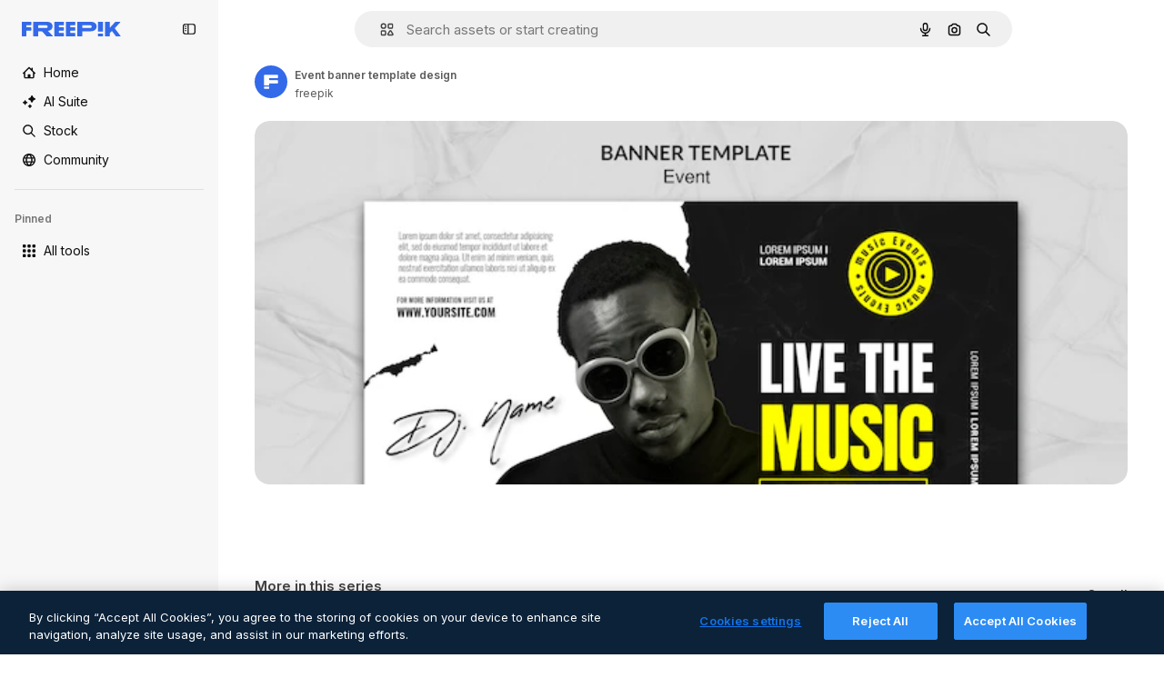

--- FILE ---
content_type: text/javascript
request_url: https://static.cdnpk.net/_next/static/SxHx-uD1E4U3nZsUsTv0r/_buildManifest.js
body_size: 18819
content:
self.__BUILD_MANIFEST=function(e,s,t,a,o,i,u,n,c,l,r,d,p,h,y,v,m,g,E,B,A,k,b,f,D,I,x,L,j,N,w,F,S,_,z,C,K,H,M,G,Z,R,T,U,O,P,V,Y,q,W,J,Q,X,$,ee,es,et,ea,eo,ei,eu,en,ec,el,er,ed,ep,eh,ey,ev,em,eg,eE,eB,eA,ek,eb,ef,eD,eI,ex,eL,ej,eN,ew,eF,eS,e_,ez,eC,eK,eH,eM,eG,eZ,eR,eT,eU,eO,eP,eV,eY,eq,eW,eJ,eQ,eX,e$,e0,e8,e1,e9,e5,e4,e3,e2,e6,e7,se,ss,st,sa,so,si,su,sn,sc,sl,sr,sd,sp,sh,sy,sv,sm,sg,sE,sB,sA,sk,sb,sf,sD,sI,sx,sL,sj,sN,sw,sF,sS,s_,sz,sC,sK,sH,sM,sG,sZ,sR,sT,sU,sO,sP,sV,sY,sq,sW,sJ,sQ,sX,s$,s0,s8,s1,s9,s5,s4,s3,s2,s6,s7,te,ts,tt,ta,to,ti,tu,tn,tc,tl,tr,td,tp,th,ty,tv,tm,tg,tE,tB,tA,tk,tb,tf,tD,tI,tx,tL,tj,tN,tw,tF,tS,t_,tz,tC,tK,tH,tM,tG,tZ,tR,tT,tU,tO,tP,tV,tY,tq,tW,tJ,tQ,tX,t$,t0,t8,t1,t9,t5,t4,t3,t2,t6,t7,ae,as,at,aa,ao,ai,au,an,ac,al,ar,ad,ap,ah,ay,av,am,ag,aE,aB,aA,ak,ab,af,aD,aI,ax,aL,aj,aN,aw,aF,aS,a_,az,aC,aK,aH,aM,aG,aZ,aR,aT,aU,aO,aP,aV,aY,aq,aW,aJ,aQ,aX,a$,a0,a8,a1,a9,a5,a4,a3,a2,a6,a7,oe,os,ot,oa,oo,oi,ou,on,oc,ol,or,od,op,oh,oy,ov,om,og,oE,oB,oA,ok,ob,of,oD,oI,ox,oL,oj,oN,ow,oF,oS,o_,oz,oC,oK,oH,oM,oG,oZ,oR,oT,oU,oO,oP,oV,oY,oq,oW,oJ,oQ,oX,o$,o0,o8,o1,o9,o5,o4,o3,o2,o6,o7,ie,is,it,ia,io,ii,iu,ic,il,ir,id,ip,ih,iy,iv,im,ig,iE,iB,iA,ik,ib,iD,iI,ix,iL,ij,iN,iw,iF,iS,i_,iz,iC,iK,iH,iM,iG,iZ,iR,iT,iU,iO,iP,iV,iY,iq,iW,iJ,iQ,iX,i$,i0,i8,i1,i9,i5,i4,i3,i2,i6,i7,ue,us,ut,ua,uo,ui,uu,un,uc,ul,ur,ud,up,uh,uy,uv,um,ug,uE,uB,uA,uk,ub,uf,uD,uI,ux,uL,uj,uN,uw,uF,uS,u_,uz,uC,uK,uH,uM,uG,uZ,uR,uT,uU,uO,uP,uV,uY,uq,uW,uJ,uQ,uX,u$,u0,u8,u1,u9,u5,u4){return{__rewrites:{afterFiles:[{has:U,source:"/:nextInternalLocale(en)/metrics",destination:"/:nextInternalLocale/api/metrics"},{has:U,source:"/:nextInternalLocale(en)/healthz",destination:"/:nextInternalLocale/api/healthz"},{has:[{type:e,value:sE}],source:"/en/author/:authorSlug/icons/:param(\\d{1,})",destination:"/en/author/:authorSlug/icons/page/:param"},{has:[{type:e,value:g},{type:s,key:D}],source:sG,destination:"/:nextInternalLocale/icons-subhome-authenticated"},{has:[{type:e,value:g}],source:sG,destination:"/:nextInternalLocale/icons-subhome-anonymous"},{has:[{type:e,value:g},{type:s,key:D}],source:sZ,destination:"/:nextInternalLocale/animated-icons-subhome-authenticated"},{has:[{type:e,value:g}],source:sZ,destination:"/:nextInternalLocale/animated-icons-subhome-anonymous"},{has:[{type:s,key:D},{type:e,value:g}],source:sR,destination:"/:nextInternalLocale/images-subhome-authenticated"},{has:[{type:e,value:g}],source:sR,destination:"/:nextInternalLocale/images-subhome-anonymous"},{has:[{type:e,value:g},{type:s,key:D}],source:sT,destination:"/:nextInternalLocale/mockups-subhome-authenticated"},{has:[{type:e,value:g}],source:sT,destination:"/:nextInternalLocale/mockups-subhome-anonymous"},{has:[{type:e,value:"www.freepik.es|freepik.es|br.freepik.com|localhost"}],source:"/:nextInternalLocale(en)/mockups/categorias/:slug",destination:"/:nextInternalLocale/mockups/category/:slug"},{has:[{type:e,value:sa}],source:"/it/mockups/categorie/:slug",destination:"/it/mockups/category/:slug"},{has:[{type:e,value:so}],source:"/fr/mockups/categories/:slug",destination:"/fr/mockups/category/:slug"},{has:[{type:e,value:si}],source:"/de/mockups/kategorien/:slug",destination:"/de/mockups/category/:slug"},{has:[{type:e,value:st}],source:"/nl/mockups/categorien/:slug",destination:"/nl/mockups/category/:slug"},{has:[{type:e,value:sB}],source:"/ja/%E3%83%A2%E3%83%83%E3%82%AF%E3%82%A2%E3%83%83%E3%83%97/%E3%82%AB%E3%83%86%E3%82%B4%E3%83%AA%E3%83%BC/:slug",destination:"/ja/mockups/category/:slug"},{has:[{type:e,value:sA}],source:"/ko/%EB%AA%A9%EC%97%85/%EC%B9%B4%ED%85%8C%EA%B3%A0%EB%A6%AC/:slug",destination:"/ko/mockups/category/:slug"},{has:[{type:e,value:su}],source:"/pl/mockups/kategorie/:slug",destination:"/pl/mockups/category/:slug"},{has:[{type:e,value:sU}],source:"/ru/%D0%BC%D0%BE%D0%BA%D0%B0%D0%BF%D1%8B/k%D0%B0%D1%82%D0%B5%D0%B3%D0%BE%D1%80%D0%B8%D0%B8/:slug",destination:"/ru/mockups/category/:slug"},{has:[{type:e,value:ea}],source:"/zh-HK/%E6%A8%A3%E6%9C%AC/%E9%A1%9E%E5%88%A5/:slug",destination:"/zh-HK/mockups/category/:slug"},{has:[{type:e,value:eo}],source:"/hi-IN/%E0%A4%AE%E0%A5%89%E0%A4%95%E0%A4%85%E0%A4%AA/%E0%A4%95%E0%A5%87%E0%A4%9F%E0%A5%87%E0%A4%97%E0%A4%B0%E0%A5%80/:slug",destination:"/hi-IN/mockups/category/:slug"},{has:[{type:e,value:ei}],source:"/th-TH/%E0%B8%8A%E0%B8%B4%E0%B9%89%E0%B8%99%E0%B8%87%E0%B8%B2%E0%B8%99%E0%B8%88%E0%B8%B3%E0%B8%A5%E0%B8%AD%E0%B8%87/%E0%B8%AB%E0%B8%A1%E0%B8%A7%E0%B8%94%E0%B8%AB%E0%B8%A1%E0%B8%B9%E0%B9%88/:slug",destination:"/th-TH/mockups/category/:slug"},{has:[{type:e,value:eu}],source:"/cs-CZ/mockupy/kategorie/:slug",destination:"/cs-CZ/mockups/category/:slug"},{has:[{type:e,value:en}],source:"/da-DK/mockups/kategori/:slug",destination:"/da-DK/mockups/category/:slug"},{has:[{type:e,value:ec}],source:"/fi-FI/mallikuvat/kategoria/:slug",destination:"/fi-FI/mockups/category/:slug"},{has:[{type:e,value:el}],source:"/nb-NO/mockups/kategori/:slug",destination:"/nb-NO/mockups/category/:slug"},{has:[{type:e,value:er}],source:"/sv-SE/mockups/kategori/:slug",destination:"/sv-SE/mockups/category/:slug"},{has:[{type:e,value:ed}],source:"/tr-TR/mockup/kategori/:slug",destination:"/tr-TR/mockups/category/:slug"},{has:[{type:e,value:ep}],source:"/id-ID/mockup/kategori/:slug",destination:"/id-ID/mockups/category/:slug"},{has:[{type:e,value:eh}],source:"/vi-VN/mo-hinh/danh-muc/:slug",destination:"/vi-VN/mockups/category/:slug"},{has:[{type:e,value:ey}],source:"/af-ZA/voorstellings/kategorie/:slug",destination:"/af-ZA/mockups/category/:slug"},{has:[{type:e,value:ev}],source:"/az-AZ/maketl%c9%99r/kateqoriya/:slug",destination:"/az-AZ/mockups/category/:slug"},{has:[{type:e,value:em}],source:"/be-BY/%d0%bc%d0%b0%d0%ba%d0%b0%d0%bf%d1%8b/%d0%ba%d0%b0%d1%82%d1%8d%d0%b3%d0%be%d1%80%d1%8b%d1%8f/:slug",destination:"/be-BY/mockups/category/:slug"},{has:[{type:e,value:eg}],source:"/bg-BG/%D0%BC%D0%B0%D0%BA%D0%B5%D1%82%D0%B8/%D0%BA%D0%B0%D1%82%D0%B5%D0%B3%D0%BE%D1%80%D0%B8%D1%8F/:slug",destination:"/bg-BG/mockups/category/:slug"},{has:[{type:e,value:eE}],source:"/bn-BD/%E0%A6%AE%E0%A6%95%E0%A6%86%E0%A6%AA/%E0%A6%95%E0%A7%8D%E0%A6%AF%E0%A6%BE%E0%A6%9F%E0%A6%BE%E0%A6%97%E0%A6%B0%E0%A6%BF/:slug",destination:"/bn-BD/mockups/category/:slug"},{has:[{type:e,value:eB}],source:"/bs-BA/makete/kategorija/:slug",destination:"/bs-BA/mockups/category/:slug"},{has:[{type:e,value:eA}],source:"/ceb-PH/mga-mockup/kategoriya/:slug",destination:"/ceb-PH/mockups/category/:slug"},{has:[{type:e,value:ek}],source:"/el-GR/mockups/katigoria/:slug",destination:"/el-GR/mockups/category/:slug"},{has:[{type:e,value:eb}],source:"/et-EE/makette/kategooria/:slug",destination:"/et-EE/mockups/category/:slug"},{has:[{type:e,value:ef}],source:"/gu-IN/%e0%aa%ae%e0%ab%8b%e0%aa%95%e0%aa%85%e0%aa%aa%e0%ab%8d%e0%aa%b8/%e0%aa%b6%e0%ab%8d%e0%aa%b0%e0%ab%87%e0%aa%a3%e0%ab%80/:slug",destination:"/gu-IN/mockups/category/:slug"},{has:[{type:e,value:eD}],source:"/ha-NG/tsararrun-samfura/naui/:slug",destination:"/ha-NG/mockups/category/:slug"},{has:[{type:e,value:eI}],source:"/hr-HR/makete/kategorija/:slug",destination:"/hr-HR/mockups/category/:slug"},{has:[{type:e,value:ex}],source:"/hu-HU/makettek/kategoria/:slug",destination:"/hu-HU/mockups/category/:slug"},{has:[{type:e,value:eL}],source:"/hy-AM/%d5%b4%d5%a1%d5%af%d5%a5%d5%bf%d5%b6%d5%a5%d6%80/%d5%af%d5%a1%d5%bf%d5%a5%d5%a3%d5%b8%d6%80%d5%ab%d5%a1/:slug",destination:"/hy-AM/mockups/category/:slug"},{has:[{type:e,value:ej}],source:"/ig-NG/ihe-nlereanya/%e1%bb%a5d%e1%bb%8b/:slug",destination:"/ig-NG/mockups/category/:slug"},{has:[{type:e,value:eN}],source:"/is-IS/fleiri-synishorn/flokkur/:slug",destination:"/is-IS/mockups/category/:slug"},{has:[{type:e,value:ew}],source:"/jv-ID/para-mockup/kategori/:slug",destination:"/jv-ID/mockups/category/:slug"},{has:[{type:e,value:eF}],source:"/ka-GE/%e1%83%9b%e1%83%90%e1%83%99%e1%83%94%e1%83%a2%e1%83%94%e1%83%91%e1%83%98/%e1%83%99%e1%83%90%e1%83%a2%e1%83%94%e1%83%92%e1%83%9d%e1%83%a0%e1%83%98%e1%83%90/:slug",destination:"/ka-GE/mockups/category/:slug"},{has:[{type:e,value:eS}],source:"/kk-KZ/%d0%bc%d0%be%d0%ba%d0%b0%d0%bf%d1%82%d0%b0%d1%80/%d1%81%d0%b0%d0%bd%d0%b0%d1%82/:slug",destination:"/kk-KZ/mockups/category/:slug"},{has:[{type:e,value:e_}],source:"/km-KH/%e1%9e%85%e1%9f%92%e1%9e%9a%e1%9e%be%e1%9e%93%e1%9e%82%e1%9f%86%e1%9e%9a%e1%9e%bc/%e1%9e%94%e1%9f%92%e1%9e%9a%e1%9e%97%e1%9f%81%e1%9e%91/:slug",destination:"/km-KH/mockups/category/:slug"},{has:[{type:e,value:ez}],source:"/kn-IN/%e0%b2%86%e0%b2%95%e0%b3%83%e0%b2%a4%e0%b2%bf-%e0%b2%ae%e0%b2%be%e0%b2%a6%e0%b2%b0%e0%b2%bf/%e0%b2%b5%e0%b2%b0%e0%b3%8d%e0%b2%97/:slug",destination:"/kn-IN/mockups/category/:slug"},{has:[{type:e,value:eC}],source:"/lo-LA/%E0%BA%AB%E0%BA%BC%E0%BA%B2%E0%BA%8D%E0%BB%81%E0%BA%9A%E0%BA%9A%E0%BA%88%E0%BA%B3%E0%BA%A5%E0%BA%AD%E0%BA%87/%E0%BA%9B%E0%BA%B0%E0%BB%80%E0%BA%9E%E0%BA%94/:slug",destination:"/lo-LA/mockups/category/:slug"},{has:[{type:e,value:eK}],source:"/lt-LT/maketai/kategorija/:slug",destination:"/lt-LT/mockups/category/:slug"},{has:[{type:e,value:eH}],source:"/lv-LV/maketiem/kategorija/:slug",destination:"/lv-LV/mockups/category/:slug"},{has:[{type:e,value:eM}],source:"/mk-MK/%d0%bc%d0%b0%d0%ba%d0%b5%d1%82%d0%b8/%d0%ba%d0%b0%d1%82%d0%b5%d0%b3%d0%be%d1%80%d0%b8%d1%98%d0%b0/:slug",destination:"/mk-MK/mockups/category/:slug"},{has:[{type:e,value:eG}],source:"/ml-IN/%e0%b4%ae%e0%b5%8b%e0%b4%95%e0%b5%8d%e0%b4%95%e0%b4%aa%e0%b5%8d%e0%b4%aa%e0%b5%81%e0%b4%95%e0%b5%be/%e0%b4%b5%e0%b4%bf%e0%b4%ad%e0%b4%be%e0%b4%97%e0%b4%82/:slug",destination:"/ml-IN/mockups/category/:slug"},{has:[{type:e,value:eZ}],source:"/mn-MN/%d1%82%d0%b0%d0%bd%d0%b8%d0%bb%d1%86%d1%83%d1%83%d0%bb%d0%b3%d0%b0-%d0%b7%d0%b0%d0%b3%d0%b2%d0%b0%d1%80%d1%83%d1%83%d0%b4/%d0%b0%d0%bd%d0%b3%d0%b8%d0%bb%d0%b0%d0%bb/:slug",destination:"/mn-MN/mockups/category/:slug"},{has:[{type:e,value:eR}],source:"/mr-IN/%E0%A4%AE%E0%A5%89%E0%A4%95%E0%A4%85%E0%A4%AA%E0%A5%8D%E0%A4%B8/%E0%A4%B5%E0%A4%B0%E0%A5%8D%E0%A4%97/:slug",destination:"/mr-IN/mockups/category/:slug"},{has:[{type:e,value:eT}],source:"/ms-MY/mockup-berbilang/kategori/:slug",destination:"/ms-MY/mockups/category/:slug"},{has:[{type:e,value:eU}],source:"/my-MM/%e1%80%99%e1%80%b1%e1%80%ac%e1%80%b7%e1%80%80%e1%80%95%e1%80%ba%e1%80%99%e1%80%bb%e1%80%ac%e1%80%b8/%e1%80%a1%e1%80%99%e1%80%bb%e1%80%ad%e1%80%af%e1%80%b8%e1%80%a1%e1%80%85%e1%80%ac%e1%80%b8/:slug",destination:"/my-MM/mockups/category/:slug"},{has:[{type:e,value:eO}],source:"/ne-NP/%e0%a4%ae%e0%a5%8b%e0%a4%95%e0%a4%85%e0%a4%aa%e0%a4%b9%e0%a4%b0%e0%a5%82/%e0%a4%b6%e0%a5%8d%e0%a4%b0%e0%a5%87%e0%a4%a3%e0%a5%80/:slug",destination:"/ne-NP/mockups/category/:slug"},{has:[{type:e,value:eP}],source:"/pa-IN/%e0%a8%ae%e0%a9%8c%e0%a8%95%e0%a8%85%e0%a9%b1%e0%a8%aa%e0%a8%b8/%e0%a8%b8%e0%a8%bc%e0%a9%8d%e0%a8%b0%e0%a9%87%e0%a8%a3%e0%a9%80/:slug",destination:"/pa-IN/mockups/category/:slug"},{has:[{type:e,value:"pt.freepik.com|localhost"}],source:"/pt/mockups/categorias/:slug",destination:"/pt/mockups/category/:slug"},{has:[{type:e,value:eV}],source:"/ro-RO/mockup-uri/categorie/:slug",destination:"/ro-RO/mockups/category/:slug"},{has:[{type:e,value:eY}],source:"/si-LK/%E0%B6%B6%E0%B7%9C%E0%B7%84%E0%B7%9D-%E0%B6%B8%E0%B7%9C%E0%B6%9A%E0%B7%8A%E0%B6%85%E0%B6%B4%E0%B7%8A/%E0%B6%B4%E0%B7%8A%E0%B6%BB%E0%B7%80%E0%B6%BB%E0%B7%8A%E0%B6%9C%E0%B6%BA/:slug",destination:"/si-LK/mockups/category/:slug"},{has:[{type:e,value:eq}],source:"/sk-SK/mockupy/kateg%c3%b3ria/:slug",destination:"/sk-SK/mockups/category/:slug"},{has:[{type:e,value:eW}],source:"/sl-SI/maket/kategorija/:slug",destination:"/sl-SI/mockups/category/:slug"},{has:[{type:e,value:eJ}],source:"/so-SO/muunado/qeybta/:slug",destination:"/so-SO/mockups/category/:slug"},{has:[{type:e,value:eQ}],source:"/sq-AL/disa-makete/kategori/:slug",destination:"/sq-AL/mockups/category/:slug"},{has:[{type:e,value:eX}],source:"/sr-RS/makete/kategorija/:slug",destination:"/sr-RS/mockups/category/:slug"},{has:[{type:e,value:e$}],source:"/sw-KE/maktaba/kategoria/:slug",destination:"/sw-KE/mockups/category/:slug"},{has:[{type:e,value:e0}],source:"/ta-IN/%E0%AE%A8%E0%AE%95%E0%AE%B2%E0%AF%8D-%E0%AE%B5%E0%AE%9F%E0%AE%BF%E0%AE%B5%E0%AE%99%E0%AF%8D%E0%AE%95%E0%AE%B3%E0%AF%8D/%E0%AE%B5%E0%AE%95%E0%AF%88/:slug",destination:"/ta-IN/mockups/category/:slug"},{has:[{type:e,value:e8}],source:"/te-IN/%E0%B0%AE%E0%B0%BE%E0%B0%95%E0%B1%8D%E0%B0%AA%E0%B1%8D%E0%B0%B2%E0%B1%81/%E0%B0%B5%E0%B0%B0%E0%B1%8D%E0%B0%97%E0%B0%82/:slug",destination:"/te-IN/mockups/category/:slug"},{has:[{type:e,value:e1}],source:"/tl-PH/mga-mockup/kategorya/:slug",destination:"/tl-PH/mockups/category/:slug"},{has:[{type:e,value:e9}],source:"/uk-UA/%D0%BC%D0%BE%D0%BA%D0%B0%D0%BF%D0%B8/%D0%BA%D0%B0%D1%82%D0%B5%D0%B3%D0%BE%D1%80%D1%96%D1%8F/:slug",destination:"/uk-UA/mockups/category/:slug"},{has:[{type:e,value:e5}],source:"/uz-UZ/maketlar/kategoriya/:slug",destination:"/uz-UZ/mockups/category/:slug"},{has:[{type:e,value:e4}],source:"/wo-SN/ay-nataande/cat%c3%a9gorie/:slug",destination:"/wo-SN/mockups/category/:slug"},{has:[{type:e,value:e3}],source:"/yo-NG/%c3%a0w%e1%bb%8dn-%c3%a0p%e1%ba%b9%e1%ba%b9r%e1%ba%b9-%c3%a0w%c3%b2r%c3%a1n/%e1%ba%b9ka/:slug",destination:"/yo-NG/mockups/category/:slug"},{has:[{type:e,value:e2}],source:"/zh-CN/%E6%A8%A1%E5%9E%8B/%E7%B1%BB%E5%88%AB/:slug",destination:"/zh-CN/mockups/category/:slug"},{has:[{type:e,value:e6}],source:"/zh-TW/%e5%a4%9a%e5%80%8b%e6%a8%a1%e6%93%ac%e5%9c%96/%e9%a1%9e%e5%88%a5/:slug",destination:"/zh-TW/mockups/category/:slug"},{has:[{type:e,value:e7}],source:"/zu-ZA/izifanekiso/isigaba/:slug",destination:"/zu-ZA/mockups/category/:slug"},{has:[{type:s,key:D},{type:e,value:g}],source:sO,destination:"/:nextInternalLocale/photos-subhome-authenticated"},{has:[{type:e,value:g}],source:sO,destination:"/:nextInternalLocale/photos-subhome-anonymous"},{has:[{type:s,key:D},{type:e,value:g}],source:sP,destination:"/:nextInternalLocale/stock-subhome-authenticated"},{has:[{type:e,value:g}],source:sP,destination:"/:nextInternalLocale/stock-subhome-anonymous"},{has:[{type:s,key:D},{type:e,value:g}],source:sV,destination:"/:nextInternalLocale/templates-subhome-authenticated"},{has:[{type:e,value:g}],source:sV,destination:"/:nextInternalLocale/templates-subhome-anonymous"},{has:[{type:e,value:"www.freepik.com|freepik.com|ru.freepik.com|localhost"}],source:"/:nextInternalLocale(en)/create/:slug",destination:"/:nextInternalLocale/templates/category/:slug"},{has:[{type:e,value:"www.freepik.es|freepik.es|localhost"}],source:"/es/crear/:slug",destination:"/es/templates/category/:slug"},{has:[{type:e,value:si}],source:"/de/erstellen/:slug",destination:"/de/templates/category/:slug"},{has:[{type:e,value:so}],source:"/fr/creer/:slug",destination:"/fr/templates/category/:slug"},{has:[{type:e,value:sa}],source:"/it/creare/:slug",destination:"/it/templates/category/:slug"},{has:[{type:e,value:sk}],source:"/pt/criar/:slug",destination:"/pt/templates/category/:slug"},{has:[{type:e,value:sB}],source:"/ja/%E4%BD%9C%E6%88%90%E3%81%99%E3%82%8B/:slug",destination:"/ja/templates/category/:slug"},{has:[{type:e,value:sA}],source:"/ko/%EC%83%9D%EC%84%B1%ED%95%98%EA%B8%B0/:slug",destination:"/ko/templates/category/:slug"},{has:[{type:e,value:st}],source:"/nl/maken/:slug",destination:"/nl/templates/category/:slug"},{has:[{type:e,value:su}],source:"/pl/tworzyc/:slug",destination:"/pl/templates/category/:slug"},{has:[{type:e,value:ea}],source:"/zh-HK/%E5%89%B5%E9%80%A0/:slug",destination:"/zh-HK/templates/category/:slug"},{has:[{type:e,value:eo}],source:"/hi-IN/%E0%A4%95%E0%A5%8D%E0%A4%B0%E0%A5%80%E0%A4%90%E0%A4%9F/:slug",destination:"/hi-IN/templates/category/:slug"},{has:[{type:e,value:ei}],source:"/th-TH/%E0%B8%AA%E0%B8%A3%E0%B9%89%E0%B8%B2%E0%B8%87/:slug",destination:"/th-TH/templates/category/:slug"},{has:[{type:e,value:eu}],source:"/cs-CZ/vytvorit/:slug",destination:"/cs-CZ/templates/category/:slug"},{has:[{type:e,value:en}],source:"/da-DK/generer/:slug",destination:"/da-DK/templates/category/:slug"},{has:[{type:e,value:ec}],source:"/fi-FI/luo/:slug",destination:"/fi-FI/templates/category/:slug"},{has:[{type:e,value:el}],source:"/nb-NO/opprette/:slug",destination:"/nb-NO/templates/category/:slug"},{has:[{type:e,value:er}],source:"/sv-SE/skapa/:slug",destination:"/sv-SE/templates/category/:slug"},{has:[{type:e,value:ed}],source:"/tr-TR/olustur/:slug",destination:"/tr-TR/templates/category/:slug"},{has:[{type:e,value:ep}],source:"/id-ID/buat/:slug",destination:"/id-ID/templates/category/:slug"},{has:[{type:e,value:eh}],source:"/vi-VN/tao/:slug",destination:"/vi-VN/templates/category/:slug"},{has:[{type:e,value:eE}],source:"/bn-BD/%E0%A6%A4%E0%A7%88%E0%A6%B0%E0%A6%BF-%E0%A6%95%E0%A6%B0%E0%A7%81%E0%A6%A8/:slug",destination:"/bn-BD/templates/category/:slug"},{has:[{type:e,value:e2}],source:"/zh-CN/%E5%88%9B%E5%BB%BA/:slug",destination:"/zh-CN/templates/category/:slug"},{has:[{type:e,value:ek}],source:"/el-GR/dimiourgia/:slug",destination:"/el-GR/templates/category/:slug"},{has:[{type:e,value:eT}],source:"/ms-MY/cipta/:slug",destination:"/ms-MY/templates/category/:slug"},{has:[{type:e,value:eV}],source:"/ro-RO/creare/:slug",destination:"/ro-RO/templates/category/:slug"},{has:[{type:e,value:e0}],source:"/ta-IN/%E0%AE%89%E0%AE%B0%E0%AF%81%E0%AE%B5%E0%AE%BE%E0%AE%95%E0%AF%8D%E0%AE%95%E0%AF%81/:slug",destination:"/ta-IN/templates/category/:slug"},{has:[{type:e,value:e9}],source:"/uk-UA/%D1%81%D1%82%D0%B2%D0%BE%D1%80%D0%B8%D1%82%D0%B8/:slug",destination:"/uk-UA/templates/category/:slug"},{has:[{type:e,value:ey}],source:"/af-ZA/skep/:slug",destination:"/af-ZA/templates/category/:slug"},{has:[{type:e,value:ex}],source:"/hu-HU/keszites/:slug",destination:"/hu-HU/templates/category/:slug"},{has:[{type:e,value:eg}],source:"/bg-BG/%D1%81%D1%8A%D0%B7%D0%B4%D0%B0%D0%B9/:slug",destination:"/bg-BG/templates/category/:slug"},{has:[{type:e,value:e$}],source:"/sw-KE/unda/:slug",destination:"/sw-KE/templates/category/:slug"},{has:[{type:e,value:e8}],source:"/te-IN/%E0%B0%B8%E0%B1%83%E0%B0%B7%E0%B1%8D%E0%B0%9F%E0%B0%BF%E0%B0%82%E0%B0%9A%E0%B1%81/:slug",destination:"/te-IN/templates/category/:slug"},{has:[{type:e,value:eR}],source:"/mr-IN/%E0%A4%A4%E0%A4%AF%E0%A4%BE%E0%A4%B0-%E0%A4%95%E0%A4%B0%E0%A4%BE/:slug",destination:"/mr-IN/templates/category/:slug"},{has:[{type:e,value:eq}],source:"/sk-SK/vytvorit/:slug",destination:"/sk-SK/templates/category/:slug"},{has:[{type:e,value:eb}],source:"/et-EE/loo/:slug",destination:"/et-EE/templates/category/:slug"},{has:[{type:e,value:eH}],source:"/lv-LV/izveidot/:slug",destination:"/lv-LV/templates/category/:slug"},{has:[{type:e,value:eK}],source:"/lt-LT/kurti/:slug",destination:"/lt-LT/templates/category/:slug"},{has:[{type:e,value:eW}],source:"/sl-SI/ustvari/:slug",destination:"/sl-SI/templates/category/:slug"},{has:[{type:e,value:eI}],source:"/hr-HR/stvoriti/:slug",destination:"/hr-HR/templates/category/:slug"},{has:[{type:e,value:eX}],source:"/sr-RS/napraviti/:slug",destination:"/sr-RS/templates/category/:slug"},{has:[{type:e,value:e1}],source:"/tl-PH/lumikha/:slug",destination:"/tl-PH/templates/category/:slug"},{has:[{type:e,value:e6}],source:"/zh-TW/%E5%BB%BA%E7%AB%8B/:slug",destination:"/zh-TW/templates/category/:slug"},{has:[{type:e,value:e7}],source:"/zu-ZA/dala/:slug",destination:"/zu-ZA/templates/category/:slug"},{has:[{type:e,value:e3}],source:"/yo-NG/%E1%B9%A3%E1%BA%B9da/:slug",destination:"/yo-NG/templates/category/:slug"},{has:[{type:e,value:eD}],source:"/ha-NG/%C6%99ir%C6%99ira/:slug",destination:"/ha-NG/templates/category/:slug"},{has:[{type:e,value:ej}],source:"/ig-NG/mep%E1%BB%A5ta/:slug",destination:"/ig-NG/templates/category/:slug"},{has:[{type:e,value:eP}],source:"/pa-IN/%E0%A8%AC%E0%A8%A3%E0%A8%BE%E0%A8%93/:slug",destination:"/pa-IN/templates/category/:slug"},{has:[{type:e,value:ef}],source:"/gu-IN/%E0%AA%AC%E0%AA%A8%E0%AA%BE%E0%AA%B5%E0%AB%8B/:slug",destination:"/gu-IN/templates/category/:slug"},{has:[{type:e,value:ez}],source:"/kn-IN/%E0%B2%B0%E0%B2%9A%E0%B2%BF%E0%B2%B8%E0%B2%BF/:slug",destination:"/kn-IN/templates/category/:slug"},{has:[{type:e,value:eG}],source:"/ml-IN/%E0%B4%B8%E0%B5%83%E0%B4%B7%E0%B5%8D%E0%B4%9F%E0%B4%BF%E0%B4%95%E0%B5%8D%E0%B4%95%E0%B5%81%E0%B4%95/:slug",destination:"/ml-IN/templates/category/:slug"},{has:[{type:e,value:eY}],source:"/si-LK/%E0%B7%83%E0%B7%8F%E0%B6%AF%E0%B6%B1%E0%B7%8A%E0%B6%B1/:slug",destination:"/si-LK/templates/category/:slug"},{has:[{type:e,value:e_}],source:"/km-KH/%E1%9E%94%E1%9E%84%E1%9F%92%E1%9E%80%E1%9E%BE%E1%9E%8F/:slug",destination:"/km-KH/templates/category/:slug"},{has:[{type:e,value:eL}],source:"/hy-AM/%D5%BD%D5%BF%D5%A5%D5%B2%D5%AE%D5%A5%D5%AC/:slug",destination:"/hy-AM/templates/category/:slug"},{has:[{type:e,value:eF}],source:"/ka-GE/%E1%83%A8%E1%83%94%E1%83%A5%E1%83%9B%E1%83%9C%E1%83%90/:slug",destination:"/ka-GE/templates/category/:slug"},{has:[{type:e,value:ev}],source:"/az-AZ/yarat/:slug",destination:"/az-AZ/templates/category/:slug"},{has:[{type:e,value:eS}],source:"/kk-KZ/%D0%B6%D0%B0%D1%81%D0%B0%D1%83/:slug",destination:"/kk-KZ/templates/category/:slug"},{has:[{type:e,value:eZ}],source:"/mn-MN/%D0%B1%D2%AF%D1%82%D1%8D%D1%8D%D1%85/:slug",destination:"/mn-MN/templates/category/:slug"},{has:[{type:e,value:eO}],source:"/ne-NP/%E0%A4%B8%E0%A4%BF%E0%A4%B0%E0%A5%8D%E0%A4%9C%E0%A4%A8%E0%A4%BE-%E0%A4%97%E0%A4%B0%E0%A5%8D%E0%A4%A8%E0%A5%81%E0%A4%B9%E0%A5%8B%E0%A4%B8%E0%A5%8D/:slug",destination:"/ne-NP/templates/category/:slug"},{has:[{type:e,value:eC}],source:"/lo-LA/%E0%BA%AA%E0%BB%89%E0%BA%B2%E0%BA%87/:slug",destination:"/lo-LA/templates/category/:slug"},{has:[{type:e,value:em}],source:"/be-BY/%D1%81%D1%82%D0%B2%D0%B0%D1%80%D1%8B%D1%86%D1%8C/:slug",destination:"/be-BY/templates/category/:slug"},{has:[{type:e,value:e5}],source:"/uz-UZ/yaratish/:slug",destination:"/uz-UZ/templates/category/:slug"},{has:[{type:e,value:eQ}],source:"/sq-AL/krijo/:slug",destination:"/sq-AL/templates/category/:slug"},{has:[{type:e,value:eM}],source:"/mk-MK/%D0%BA%D1%80%D0%B5%D0%B8%D1%80%D0%B0%D1%98/:slug",destination:"/mk-MK/templates/category/:slug"},{has:[{type:e,value:eB}],source:"/bs-BA/kreiraj/:slug",destination:"/bs-BA/templates/category/:slug"},{has:[{type:e,value:eA}],source:"/ceb-PH/paghimo/:slug",destination:"/ceb-PH/templates/category/:slug"},{has:[{type:e,value:ew}],source:"/jv-ID/ngawe/:slug",destination:"/jv-ID/templates/category/:slug"},{has:[{type:e,value:e4}],source:"/wo-SN/b%C3%ABt/:slug",destination:"/wo-SN/templates/category/:slug"},{has:[{type:e,value:eN}],source:"/is-IS/b%C3%BAa-til/:slug",destination:"/is-IS/templates/category/:slug"},{has:[{type:e,value:eU}],source:"/my-MM/%E1%80%96%E1%80%94%E1%80%BA%E1%80%90%E1%80%AE%E1%80%B8%E1%80%9B%E1%80%94%E1%80%BA/:slug",destination:"/my-MM/templates/category/:slug"},{has:[{type:e,value:eJ}],source:"/so-SO/abuuro/:slug",destination:"/so-SO/templates/category/:slug"},{has:[{type:s,key:D},{type:e,value:g}],source:sY,destination:"/:nextInternalLocale/vectors-subhome-authenticated"},{has:[{type:e,value:g}],source:sY,destination:"/:nextInternalLocale/vectors-subhome-anonymous"},{has:[{type:s,key:D},{type:e,value:g}],source:sq,destination:"/:nextInternalLocale/videos-subhome-authenticated"},{has:[{type:e,value:g}],source:sq,destination:"/:nextInternalLocale/videos-subhome-anonymous"},{has:U,source:sW,destination:sn},{has:U,source:sJ,destination:sl},{has:[{type:e,value:sr}],source:sQ,destination:sn},{has:[{type:e,value:sr}],source:sX,destination:sl},{has:[{type:e,value:"(it|br).freepik.com|localhost"}],source:"/:nextInternalLocale(en)/video-gratuito/:id*",destination:sn},{has:[{type:e,value:so}],source:s$,destination:s0},{has:[{type:s,key:t,value:"1"},{type:e,value:si}],source:s8,destination:s1},{has:[{type:s,key:t,value:"1"},{type:e,value:st}],source:sb,destination:sf},{has:[{type:s,key:t,value:"1"},{type:e,value:su}],source:s9,destination:s5},{has:[{type:s,key:t,value:a},{type:e,value:ea}],source:s4,destination:s3},{has:[{type:s,key:t,value:a},{type:e,value:ea}],source:s2,destination:s6},{has:[{type:s,key:t,value:a},{type:e,value:eo}],source:s7,destination:te},{has:[{type:s,key:t,value:a},{type:e,value:eo}],source:ts,destination:tt},{has:[{type:s,key:t,value:a},{type:e,value:ei}],source:ta,destination:to},{has:[{type:s,key:t,value:a},{type:e,value:ei}],source:ti,destination:tu},{has:[{type:s,key:t,value:a},{type:e,value:eu}],source:tn,destination:tc},{has:[{type:s,key:t,value:a},{type:e,value:eu}],source:tl,destination:tr},{has:[{type:s,key:t,value:a},{type:e,value:en}],source:td,destination:tp},{has:[{type:s,key:t,value:a},{type:e,value:en}],source:th,destination:ty},{has:[{type:s,key:t,value:a},{type:e,value:ec}],source:tv,destination:tm},{has:[{type:s,key:t,value:a},{type:e,value:ec}],source:tg,destination:tE},{has:[{type:s,key:t,value:a},{type:e,value:el}],source:tB,destination:tA},{has:[{type:s,key:t,value:a},{type:e,value:el}],source:tk,destination:tb},{has:[{type:s,key:t,value:a},{type:e,value:er}],source:tf,destination:tD},{has:[{type:s,key:t,value:a},{type:e,value:er}],source:tI,destination:tx},{has:[{type:s,key:t,value:a},{type:e,value:ed}],source:tL,destination:tj},{has:[{type:s,key:t,value:a},{type:e,value:ed}],source:tN,destination:tw},{has:[{type:s,key:t,value:a},{type:e,value:ep}],source:tF,destination:tS},{has:[{type:s,key:t,value:a},{type:e,value:ep}],source:t_,destination:tz},{has:[{type:s,key:t,value:a},{type:e,value:eh}],source:tC,destination:tK},{has:[{type:s,key:t,value:a},{type:e,value:eh}],source:tH,destination:tM},{has:U,source:sW,destination:sn},{has:U,source:sJ,destination:sl},{has:[{type:e,value:sr}],source:sQ,destination:sn},{has:[{type:e,value:sr}],source:sX,destination:sl},{has:[{type:e,value:sa}],source:"/it/video-gratuito/:id*",destination:"/it/free-video-with-tunes/:id*"},{has:[{type:e,value:sk}],source:"/pt/video-gratuito/:id*",destination:"/pt/free-video-with-tunes/:id*"},{has:[{type:e,value:so}],source:s$,destination:s0},{has:[{type:e,value:st}],source:sb,destination:sf},{has:[{type:e,value:si}],source:s8,destination:s1},{has:[{type:e,value:st}],source:sb,destination:sf},{has:[{type:e,value:su}],source:s9,destination:s5},{has:[{type:e,value:ea}],source:s4,destination:s3},{has:[{type:e,value:ea}],source:s2,destination:s6},{has:[{type:e,value:eo}],source:s7,destination:te},{has:[{type:e,value:eo}],source:ts,destination:tt},{has:[{type:e,value:ei}],source:ta,destination:to},{has:[{type:e,value:ei}],source:ti,destination:tu},{has:[{type:e,value:eu}],source:tn,destination:tc},{has:[{type:e,value:eu}],source:tl,destination:tr},{has:[{type:e,value:en}],source:td,destination:tp},{has:[{type:e,value:en}],source:th,destination:ty},{has:[{type:e,value:ec}],source:tv,destination:tm},{has:[{type:e,value:ec}],source:tg,destination:tE},{has:[{type:e,value:el}],source:tB,destination:tA},{has:[{type:e,value:el}],source:tk,destination:tb},{has:[{type:e,value:er}],source:tf,destination:tD},{has:[{type:e,value:er}],source:tI,destination:tx},{has:[{type:e,value:ed}],source:tL,destination:tj},{has:[{type:e,value:ed}],source:tN,destination:tw},{has:[{type:e,value:ep}],source:tF,destination:tS},{has:[{type:e,value:ep}],source:t_,destination:tz},{has:[{type:e,value:eh}],source:tC,destination:tK},{has:[{type:e,value:eh}],source:tH,destination:tM},{has:[{type:e,value:g}],source:"/:nextInternalLocale(en)/videos/category/:slug((?!sponsor|\\d).*)",destination:"/:nextInternalLocale/videos-category/:slug"},{has:[{type:e,value:sa}],source:"/it/video/categorie/:slug((?!sponsor|\\d).*)",destination:"/it/videos-category/:slug"},{has:[{type:e,value:"www.freepik.es|localhost"}],source:"/es/videos/categorias/:slug((?!sponsor|\\d).*)",destination:"/es/videos-category/:slug"},{has:[{type:e,value:sk}],source:"/pt/videos/categorias/:slug((?!sponsor|\\d).*)",destination:"/pt/videos-category/:slug"},{has:[{type:e,value:so}],source:"/fr/videos/categories/:slug((?!sponsor|\\d).*)",destination:"/fr/videos-category/:slug"},{has:[{type:e,value:si}],source:"/de/videos/kategorien/:slug((?!sponsor|\\d).*)",destination:"/de/videos-category/:slug"},{has:[{type:e,value:st}],source:"/nl/videos/categorien/:slug((?!sponsor|\\d).*)",destination:"/nl/videos-category/:slug"},{has:[{type:e,value:sB}],source:"/ja/videos/%E3%82%AB%E3%83%86%E3%82%B4%E3%83%AA%E3%83%BC/:slug((?!sponsor|\\d).*)",destination:"/ja/videos-category/:slug"},{has:[{type:e,value:sA}],source:"/ko/videos/%EC%B9%B4%ED%85%8C%EA%B3%A0%EB%A6%AC/:slug((?!sponsor|\\d).*)",destination:"/ko/videos-category/:slug"},{has:[{type:e,value:su}],source:"/pl/videos/kategorie/:slug((?!sponsor|\\d).*)",destination:"/pl/videos-category/:slug"},{has:[{type:e,value:sU}],source:"/ru/videos/k%D0%B0%D1%82%D0%B5%D0%B3%D0%BE%D1%80%D0%B8%D0%B8/:slug((?!sponsor|\\d).*)",destination:"/ru/videos-category/:slug"},{has:[{type:e,value:ea}],source:"/zh-HK/%E8%A6%96%E9%A0%BB/%E9%A1%9E%E5%88%A5/:slug((?!sponsor|\\d).*)",destination:"/zh-HK/videos-category/:slug"},{has:[{type:e,value:sa}],source:"/it/video/:slug*",destination:"/it/videos/:slug*"},{has:[{type:e,value:ea}],source:"/zh-HK/%E8%A6%96%E9%A0%BB/:slug*",destination:"/zh-HK/videos/:slug*"},{has:[{type:e,value:eo}],source:"/hi-IN/%E0%A4%B5%E0%A5%80%E0%A4%A1%E0%A4%BF%E0%A4%AF%E0%A5%8B%E0%A5%9B/%E0%A4%95%E0%A5%87%E0%A4%9F%E0%A5%87%E0%A4%97%E0%A4%B0%E0%A5%80/:slug((?!sponsor|\\d).*)",destination:"/hi-IN/videos-category/:slug"},{has:[{type:e,value:eo}],source:"/hi-IN/%E0%A4%B5%E0%A5%80%E0%A4%A1%E0%A4%BF%E0%A4%AF%E0%A5%8B%E0%A5%9B/:slug*",destination:"/hi-IN/videos/:slug*"},{has:[{type:e,value:ei}],source:"/th-TH/%E0%B8%A7%E0%B8%B4%E0%B8%94%E0%B8%B5%E0%B9%82%E0%B8%AD/%E0%B8%AB%E0%B8%A1%E0%B8%A7%E0%B8%94%E0%B8%AB%E0%B8%A1%E0%B8%B9%E0%B9%88/:slug((?!sponsor|\\d).*)",destination:"/th-TH/videos-category/:slug"},{has:[{type:e,value:ei}],source:"/th-TH/%E0%B8%A7%E0%B8%B4%E0%B8%94%E0%B8%B5%E0%B9%82%E0%B8%AD/:slug*",destination:"/th-TH/videos/:slug*"},{has:[{type:e,value:eu}],source:"/cs-CZ/videa/kategorie/:slug((?!sponsor|\\d).*)",destination:"/cs-CZ/videos-category/:slug"},{has:[{type:e,value:eu}],source:"/cs-CZ/videa/:slug*",destination:"/cs-CZ/videos/:slug*"},{has:[{type:e,value:en}],source:"/da-DK/videoer/kategori/:slug((?!sponsor|\\d).*)",destination:"/da-DK/videos-category/:slug"},{has:[{type:e,value:en}],source:"/da-DK/videoer/:slug*",destination:"/da-DK/videos/:slug*"},{has:[{type:e,value:ec}],source:"/fi-FI/videot/kategoria/:slug((?!sponsor|\\d).*)",destination:"/fi-FI/videos-category/:slug"},{has:[{type:e,value:ec}],source:"/fi-FI/videot/:slug*",destination:"/fi-FI/videos/:slug*"},{has:[{type:e,value:el}],source:"/nb-NO/videoer/kategori/:slug((?!sponsor|\\d).*)",destination:"/nb-NO/videos-category/:slug"},{has:[{type:e,value:el}],source:"/nb-NO/videoer/:slug*",destination:"/nb-NO/videos/:slug*"},{has:[{type:e,value:er}],source:"/sv-SE/videos/kategori/:slug((?!sponsor|\\d).*)",destination:"/sv-SE/videos-category/:slug"},{has:[{type:e,value:er}],source:tG,destination:tG},{has:[{type:e,value:ed}],source:"/tr-TR/videolar/kategori/:slug((?!sponsor|\\d).*)",destination:"/tr-TR/videos-category/:slug"},{has:[{type:e,value:ed}],source:"/tr-TR/videolar/:slug*",destination:"/tr-TR/videos/:slug*"},{has:[{type:e,value:ep}],source:"/id-ID/video/kategori/:slug((?!sponsor|\\d).*)",destination:"/id-ID/videos-category/:slug"},{has:[{type:e,value:ep}],source:"/id-ID/video/:slug*",destination:"/id-ID/videos/:slug*"},{has:[{type:e,value:eh}],source:"/vi-VN/videos/danh-muc/:slug((?!sponsor|\\d).*)",destination:"/vi-VN/videos-category/:slug"},{has:[{type:e,value:eh}],source:tZ,destination:tZ},{has:[{type:s,key:t,value:a},{type:e,value:ey}],source:tR,destination:tT},{has:[{type:s,key:t,value:a},{type:e,value:ey}],source:tU,destination:tO},{has:[{type:e,value:ey}],source:tR,destination:tT},{has:[{type:e,value:ey}],source:tU,destination:tO},{has:[{type:e,value:ey}],source:"/af-ZA/videos/kategorie/:slug((?!sponsor|\\d).*)",destination:"/af-ZA/videos-category/:slug"},{has:[{type:e,value:ey}],source:tP,destination:tP},{has:[{type:s,key:t,value:a},{type:e,value:ev}],source:tV,destination:tY},{has:[{type:s,key:t,value:a},{type:e,value:ev}],source:tq,destination:tW},{has:[{type:e,value:ev}],source:tV,destination:tY},{has:[{type:e,value:ev}],source:tq,destination:tW},{has:[{type:e,value:ev}],source:"/az-AZ/videolar/kateqoriya/:slug((?!sponsor|\\d).*)",destination:"/az-AZ/videos-category/:slug"},{has:[{type:e,value:ev}],source:"/az-AZ/videolar/:slug*",destination:"/az-AZ/videos/:slug*"},{has:[{type:s,key:t,value:a},{type:e,value:em}],source:tJ,destination:tQ},{has:[{type:s,key:t,value:a},{type:e,value:em}],source:tX,destination:t$},{has:[{type:e,value:em}],source:tJ,destination:tQ},{has:[{type:e,value:em}],source:tX,destination:t$},{has:[{type:e,value:em}],source:"/be-BY/%D0%B2%D1%96%D0%B4%D1%8D%D0%B0/%D0%BA%D0%B0%D1%82%D1%8D%D0%B3%D0%BE%D1%80%D1%8B%D1%8F/:slug((?!sponsor|\\d).*)",destination:"/be-BY/videos-category/:slug"},{has:[{type:e,value:em}],source:"/be-BY/%D0%B2%D1%96%D0%B4%D1%8D%D0%B0/:slug*",destination:"/be-BY/videos/:slug*"},{has:[{type:s,key:t,value:a},{type:e,value:eg}],source:t0,destination:t8},{has:[{type:s,key:t,value:a},{type:e,value:eg}],source:t1,destination:t9},{has:[{type:e,value:eg}],source:t0,destination:t8},{has:[{type:e,value:eg}],source:t1,destination:t9},{has:[{type:e,value:eg}],source:"/bg-BG/%D0%B2%D0%B8%D0%B4%D0%B5%D0%B0/%D0%BA%D0%B0%D1%82%D0%B5%D0%B3%D0%BE%D1%80%D0%B8%D1%8F/:slug((?!sponsor|\\d).*)",destination:"/bg-BG/videos-category/:slug"},{has:[{type:e,value:eg}],source:"/bg-BG/%D0%B2%D0%B8%D0%B4%D0%B5%D0%B0/:slug*",destination:"/bg-BG/videos/:slug*"},{has:[{type:s,key:t,value:a},{type:e,value:eE}],source:t5,destination:t4},{has:[{type:s,key:t,value:a},{type:e,value:eE}],source:t3,destination:t2},{has:[{type:e,value:eE}],source:t5,destination:t4},{has:[{type:e,value:eE}],source:t3,destination:t2},{has:[{type:e,value:eE}],source:"/bn-BD/%E0%A6%AD%E0%A6%BF%E0%A6%A1%E0%A6%BF%E0%A6%93/%E0%A6%95%E0%A7%8D%E0%A6%AF%E0%A6%BE%E0%A6%9F%E0%A6%BE%E0%A6%97%E0%A6%B0%E0%A6%BF/:slug((?!sponsor|\\d).*)",destination:"/bn-BD/videos-category/:slug"},{has:[{type:e,value:eE}],source:"/bn-BD/%E0%A6%AD%E0%A6%BF%E0%A6%A1%E0%A6%BF%E0%A6%93/:slug*",destination:"/bn-BD/videos/:slug*"},{has:[{type:s,key:t,value:a},{type:e,value:eB}],source:t6,destination:t7},{has:[{type:s,key:t,value:a},{type:e,value:eB}],source:ae,destination:as},{has:[{type:e,value:eB}],source:t6,destination:t7},{has:[{type:e,value:eB}],source:ae,destination:as},{has:[{type:e,value:eB}],source:"/bs-BA/videozapisi/kategorija/:slug((?!sponsor|\\d).*)",destination:"/bs-BA/videos-category/:slug"},{has:[{type:e,value:eB}],source:"/bs-BA/videozapisi/:slug*",destination:"/bs-BA/videos/:slug*"},{has:[{type:s,key:t,value:a},{type:e,value:eA}],source:at,destination:aa},{has:[{type:s,key:t,value:a},{type:e,value:eA}],source:ao,destination:ai},{has:[{type:e,value:eA}],source:at,destination:aa},{has:[{type:e,value:eA}],source:ao,destination:ai},{has:[{type:e,value:eA}],source:"/ceb-PH/mga-video/kategoriya/:slug((?!sponsor|\\d).*)",destination:"/ceb-PH/videos-category/:slug"},{has:[{type:e,value:eA}],source:"/ceb-PH/mga-video/:slug*",destination:"/ceb-PH/videos/:slug*"},{has:[{type:s,key:t,value:a},{type:e,value:ek}],source:au,destination:an},{has:[{type:s,key:t,value:a},{type:e,value:ek}],source:ac,destination:al},{has:[{type:e,value:ek}],source:au,destination:an},{has:[{type:e,value:ek}],source:ac,destination:al},{has:[{type:e,value:ek}],source:"/el-GR/videos/katigoria/:slug((?!sponsor|\\d).*)",destination:"/el-GR/videos-category/:slug"},{has:[{type:e,value:ek}],source:ar,destination:ar},{has:[{type:s,key:t,value:a},{type:e,value:eb}],source:ad,destination:ap},{has:[{type:s,key:t,value:a},{type:e,value:eb}],source:ah,destination:ay},{has:[{type:e,value:eb}],source:ad,destination:ap},{has:[{type:e,value:eb}],source:ah,destination:ay},{has:[{type:e,value:eb}],source:"/et-EE/videod/kategooria/:slug((?!sponsor|\\d).*)",destination:"/et-EE/videos-category/:slug"},{has:[{type:e,value:eb}],source:"/et-EE/videod/:slug*",destination:"/et-EE/videos/:slug*"},{has:[{type:s,key:t,value:a},{type:e,value:ef}],source:av,destination:am},{has:[{type:s,key:t,value:a},{type:e,value:ef}],source:ag,destination:aE},{has:[{type:e,value:ef}],source:av,destination:am},{has:[{type:e,value:ef}],source:ag,destination:aE},{has:[{type:e,value:ef}],source:"/gu-IN/%E0%AA%B5%E0%AB%80%E0%AA%A1%E0%AA%BF%E0%AA%AF%E0%AB%8B/%E0%AA%B6%E0%AB%8D%E0%AA%B0%E0%AB%87%E0%AA%A3%E0%AB%80/:slug((?!sponsor|\\d).*)",destination:"/gu-IN/videos-category/:slug"},{has:[{type:e,value:ef}],source:"/gu-IN/%E0%AA%B5%E0%AB%80%E0%AA%A1%E0%AA%BF%E0%AA%AF%E0%AB%8B/:slug*",destination:"/gu-IN/videos/:slug*"},{has:[{type:s,key:t,value:a},{type:e,value:eD}],source:aB,destination:aA},{has:[{type:s,key:t,value:a},{type:e,value:eD}],source:ak,destination:ab},{has:[{type:e,value:eD}],source:aB,destination:aA},{has:[{type:e,value:eD}],source:ak,destination:ab},{has:[{type:e,value:eD}],source:"/ha-NG/bidiyo/rukunnin/:slug((?!sponsor|\\d).*)",destination:"/ha-NG/videos-category/:slug"},{has:[{type:e,value:eD}],source:"/ha-NG/bidiyo/:slug*",destination:"/ha-NG/videos/:slug*"},{has:[{type:s,key:t,value:a},{type:e,value:eI}],source:af,destination:aD},{has:[{type:s,key:t,value:a},{type:e,value:eI}],source:aI,destination:ax},{has:[{type:e,value:eI}],source:af,destination:aD},{has:[{type:e,value:eI}],source:aI,destination:ax},{has:[{type:e,value:eI}],source:"/hr-HR/videozapisi/kategorija/:slug((?!sponsor|\\d).*)",destination:"/hr-HR/videos-category/:slug"},{has:[{type:e,value:eI}],source:"/hr-HR/videozapisi/:slug*",destination:"/hr-HR/videos/:slug*"},{has:[{type:s,key:t,value:a},{type:e,value:ex}],source:aL,destination:aj},{has:[{type:s,key:t,value:a},{type:e,value:ex}],source:aN,destination:aw},{has:[{type:e,value:ex}],source:aL,destination:aj},{has:[{type:e,value:ex}],source:aN,destination:aw},{has:[{type:e,value:ex}],source:"/hu-HU/videok/kategoria/:slug((?!sponsor|\\d).*)",destination:"/hu-HU/videos-category/:slug"},{has:[{type:e,value:ex}],source:"/hu-HU/videok/:slug*",destination:"/hu-HU/videos/:slug*"},{has:[{type:s,key:t,value:a},{type:e,value:eL}],source:aF,destination:aS},{has:[{type:s,key:t,value:a},{type:e,value:eL}],source:a_,destination:az},{has:[{type:e,value:eL}],source:aF,destination:aS},{has:[{type:e,value:eL}],source:a_,destination:az},{has:[{type:e,value:eL}],source:"/hy-AM/%D5%BF%D5%A5%D5%BD%D5%A1%D5%B6%D5%B5%D5%B8%D6%82%D5%A9%D5%A5%D6%80/%D5%AF%D5%A1%D5%BF%D5%A5%D5%A3%D5%B8%D6%80%D5%AB%D5%A1/:slug((?!sponsor|\\d).*)",destination:"/hy-AM/videos-category/:slug"},{has:[{type:e,value:eL}],source:"/hy-AM/%D5%BF%D5%A5%D5%BD%D5%A1%D5%B6%D5%B5%D5%B8%D6%82%D5%A9%D5%A5%D6%80/:slug*",destination:"/hy-AM/videos/:slug*"},{has:[{type:s,key:t,value:a},{type:e,value:ej}],source:"/ig-NG/n'efu-vidiyo/:id*",destination:aC},{has:[{type:s,key:t,value:a},{type:e,value:ej}],source:aK,destination:aH},{has:[{type:e,value:ej}],source:"/ig-NG/nefu-vidiyo/:id*",destination:aC},{has:[{type:e,value:ej}],source:aK,destination:aH},{has:[{type:e,value:ej}],source:"/ig-NG/vidiyo/%E1%BB%A5d%E1%BB%8B/:slug((?!sponsor|\\d).*)",destination:"/ig-NG/videos-category/:slug"},{has:[{type:e,value:ej}],source:"/ig-NG/vidiyo/:slug*",destination:"/ig-NG/videos/:slug*"},{has:[{type:s,key:t,value:a},{type:e,value:eN}],source:aM,destination:aG},{has:[{type:s,key:t,value:a},{type:e,value:eN}],source:aZ,destination:aR},{has:[{type:e,value:eN}],source:aM,destination:aG},{has:[{type:e,value:eN}],source:aZ,destination:aR},{has:[{type:e,value:eN}],source:"/is-IS/myndb%C3%B6nd/flokkur/:slug((?!sponsor|\\d).*)",destination:"/is-IS/videos-category/:slug"},{has:[{type:e,value:eN}],source:"/is-IS/myndb%C3%B6nd/:slug*",destination:"/is-IS/videos/:slug*"},{has:[{type:s,key:t,value:a},{type:e,value:ew}],source:aT,destination:aU},{has:[{type:s,key:t,value:a},{type:e,value:ew}],source:aO,destination:aP},{has:[{type:e,value:ew}],source:aT,destination:aU},{has:[{type:e,value:ew}],source:aO,destination:aP},{has:[{type:e,value:ew}],source:"/jv-ID/video/kategori/:slug((?!sponsor|\\d).*)",destination:"/jv-ID/videos-category/:slug"},{has:[{type:e,value:ew}],source:"/jv-ID/video/:slug*",destination:"/jv-ID/videos/:slug*"},{has:[{type:s,key:t,value:a},{type:e,value:eF}],source:aV,destination:aY},{has:[{type:s,key:t,value:a},{type:e,value:eF}],source:aq,destination:aW},{has:[{type:e,value:eF}],source:aV,destination:aY},{has:[{type:e,value:eF}],source:aq,destination:aW},{has:[{type:e,value:eF}],source:"/ka-GE/%E1%83%95%E1%83%98%E1%83%93%E1%83%94%E1%83%9D%E1%83%94%E1%83%91%E1%83%98/%E1%83%99%E1%83%90%E1%83%A2%E1%83%94%E1%83%92%E1%83%9D%E1%83%A0%E1%83%98%E1%83%90/:slug((?!sponsor|\\d).*)",destination:"/ka-GE/videos-category/:slug"},{has:[{type:e,value:eF}],source:"/ka-GE/%E1%83%95%E1%83%98%E1%83%93%E1%83%94%E1%83%9D%E1%83%94%E1%83%91%E1%83%98/:slug*",destination:"/ka-GE/videos/:slug*"},{has:[{type:s,key:t,value:a},{type:e,value:eS}],source:aJ,destination:aQ},{has:[{type:s,key:t,value:a},{type:e,value:eS}],source:aX,destination:a$},{has:[{type:e,value:eS}],source:aJ,destination:aQ},{has:[{type:e,value:eS}],source:aX,destination:a$},{has:[{type:e,value:eS}],source:"/kk-KZ/%D0%B1%D0%B5%D0%B9%D0%BD%D0%B5%D0%BB%D0%B5%D1%80/%D1%81%D0%B0%D0%BD%D0%B0%D1%82/:slug((?!sponsor|\\d).*)",destination:"/kk-KZ/videos-category/:slug"},{has:[{type:e,value:eS}],source:"/kk-KZ/%D0%B1%D0%B5%D0%B9%D0%BD%D0%B5%D0%BB%D0%B5%D1%80/:slug*",destination:"/kk-KZ/videos/:slug*"},{has:[{type:s,key:t,value:a},{type:e,value:e_}],source:a0,destination:a8},{has:[{type:s,key:t,value:a},{type:e,value:e_}],source:a1,destination:a9},{has:[{type:e,value:e_}],source:a0,destination:a8},{has:[{type:e,value:e_}],source:a1,destination:a9},{has:[{type:e,value:e_}],source:"/km-KH/%E1%9E%9C%E1%9E%B8%E1%9E%8A%E1%9F%81%E1%9E%A2%E1%9E%BC/%E1%9E%94%E1%9F%92%E1%9E%9A%E1%9E%97%E1%9F%81%E1%9E%91/:slug((?!sponsor|\\d).*)",destination:"/km-KH/videos-category/:slug"},{has:[{type:e,value:e_}],source:"/km-KH/%E1%9E%9C%E1%9E%B8%E1%9E%8A%E1%9F%81%E1%9E%A2%E1%9E%BC/:slug*",destination:"/km-KH/videos/:slug*"},{has:[{type:s,key:t,value:a},{type:e,value:ez}],source:a5,destination:a4},{has:[{type:s,key:t,value:a},{type:e,value:ez}],source:a3,destination:a2},{has:[{type:e,value:ez}],source:a5,destination:a4},{has:[{type:e,value:ez}],source:a3,destination:a2},{has:[{type:e,value:ez}],source:"/kn-IN/%E0%B2%B5%E0%B2%BF%E0%B2%A1%E0%B2%BF%E0%B2%AF%E0%B3%8B%E0%B2%97%E0%B2%B3%E0%B3%81/%E0%B2%B5%E0%B2%B0%E0%B3%8D%E0%B2%97/:slug((?!sponsor|\\d).*)",destination:"/kn-IN/videos-category/:slug"},{has:[{type:e,value:ez}],source:"/kn-IN/%E0%B2%B5%E0%B2%BF%E0%B2%A1%E0%B2%BF%E0%B2%AF%E0%B3%8B%E0%B2%97%E0%B2%B3%E0%B3%81/:slug*",destination:"/kn-IN/videos/:slug*"},{has:[{type:s,key:t,value:a},{type:e,value:eC}],source:a6,destination:a7},{has:[{type:s,key:t,value:a},{type:e,value:eC}],source:oe,destination:os},{has:[{type:e,value:eC}],source:a6,destination:a7},{has:[{type:e,value:eC}],source:oe,destination:os},{has:[{type:e,value:eC}],source:"/lo-LA/%E0%BA%A7%E0%BA%B4%E0%BA%94%E0%BA%B5%E0%BB%82%E0%BA%AD/%E0%BA%9B%E0%BA%B0%E0%BB%80%E0%BA%9E%E0%BA%94/:slug((?!sponsor|\\d).*)",destination:"/lo-LA/videos-category/:slug"},{has:[{type:e,value:eC}],source:"/lo-LA/%E0%BA%A7%E0%BA%B4%E0%BA%94%E0%BA%B5%E0%BB%82%E0%BA%AD/:slug*",destination:"/lo-LA/videos/:slug*"},{has:[{type:s,key:t,value:a},{type:e,value:eK}],source:ot,destination:oa},{has:[{type:s,key:t,value:a},{type:e,value:eK}],source:oo,destination:oi},{has:[{type:e,value:eK}],source:ot,destination:oa},{has:[{type:e,value:eK}],source:oo,destination:oi},{has:[{type:e,value:eK}],source:"/lt-LT/vaizdo-%C4%AFra%C5%A1ai/kategorija/:slug((?!sponsor|\\d).*)",destination:"/lt-LT/videos-category/:slug"},{has:[{type:e,value:eK}],source:"/lt-LT/vaizdo-%C4%AFra%C5%A1ai/:slug*",destination:"/lt-LT/videos/:slug*"},{has:[{type:s,key:t,value:a},{type:e,value:eH}],source:ou,destination:on},{has:[{type:s,key:t,value:a},{type:e,value:eH}],source:oc,destination:ol},{has:[{type:e,value:eH}],source:ou,destination:on},{has:[{type:e,value:eH}],source:oc,destination:ol},{has:[{type:e,value:eH}],source:"/lv-LV/video/kategorija/:slug((?!sponsor|\\d).*)",destination:"/lv-LV/videos-category/:slug"},{has:[{type:e,value:eH}],source:"/lv-LV/video/:slug*",destination:"/lv-LV/videos/:slug*"},{has:[{type:s,key:t,value:a},{type:e,value:eM}],source:or,destination:od},{has:[{type:s,key:t,value:a},{type:e,value:eM}],source:op,destination:oh},{has:[{type:e,value:eM}],source:or,destination:od},{has:[{type:e,value:eM}],source:op,destination:oh},{has:[{type:e,value:eM}],source:"/mk-MK/%D0%B2%D0%B8%D0%B4%D0%B5%D0%B0/%D0%BA%D0%B0%D1%82%D0%B5%D0%B3%D0%BE%D1%80%D0%B8%D1%98%D0%B0/:slug((?!sponsor|\\d).*)",destination:"/mk-MK/videos-category/:slug"},{has:[{type:e,value:eM}],source:"/mk-MK/%D0%B2%D0%B8%D0%B4%D0%B5%D0%B0/:slug*",destination:"/mk-MK/videos/:slug*"},{has:[{type:s,key:t,value:a},{type:e,value:eG}],source:oy,destination:ov},{has:[{type:s,key:t,value:a},{type:e,value:eG}],source:om,destination:og},{has:[{type:e,value:eG}],source:oy,destination:ov},{has:[{type:e,value:eG}],source:om,destination:og},{has:[{type:e,value:eG}],source:"/ml-IN/%E0%B4%B5%E0%B5%80%E0%B4%A1%E0%B4%BF%E0%B4%AF%E0%B5%8B%E0%B4%95%E0%B5%BE/%E0%B4%B5%E0%B4%BF%E0%B4%AD%E0%B4%BE%E0%B4%97%E0%B4%82/:slug((?!sponsor|\\d).*)",destination:"/ml-IN/videos-category/:slug"},{has:[{type:e,value:eG}],source:"/ml-IN/%E0%B4%B5%E0%B5%80%E0%B4%A1%E0%B4%BF%E0%B4%AF%E0%B5%8B%E0%B4%95%E0%B5%BE/:slug*",destination:"/ml-IN/videos/:slug*"},{has:[{type:s,key:t,value:a},{type:e,value:eZ}],source:oE,destination:oB},{has:[{type:s,key:t,value:a},{type:e,value:eZ}],source:oA,destination:ok},{has:[{type:e,value:eZ}],source:oE,destination:oB},{has:[{type:e,value:eZ}],source:oA,destination:ok},{has:[{type:e,value:eZ}],source:"/mn-MN/%D0%B2%D0%B8%D0%B4%D0%B5%D0%BE/%D0%B0%D0%BD%D0%B3%D0%B8%D0%BB%D0%B0%D0%BB/:slug((?!sponsor|\\d).*)",destination:"/mn-MN/videos-category/:slug"},{has:[{type:e,value:eZ}],source:"/mn-MN/%D0%B2%D0%B8%D0%B4%D0%B5%D0%BE/:slug*",destination:"/mn-MN/videos/:slug*"},{has:[{type:s,key:t,value:a},{type:e,value:eR}],source:ob,destination:of},{has:[{type:s,key:t,value:a},{type:e,value:eR}],source:oD,destination:oI},{has:[{type:e,value:eR}],source:ob,destination:of},{has:[{type:e,value:eR}],source:oD,destination:oI},{has:[{type:e,value:eR}],source:"/mr-IN/%E0%A4%B5%E0%A5%8D%E0%A4%B9%E0%A4%BF%E0%A4%A1%E0%A4%BF%E0%A4%93/%E0%A4%B5%E0%A4%B0%E0%A5%8D%E0%A4%97/:slug((?!sponsor|\\d).*)",destination:"/mr-IN/videos-category/:slug"},{has:[{type:e,value:eR}],source:"/mr-IN/%E0%A4%B5%E0%A5%8D%E0%A4%B9%E0%A4%BF%E0%A4%A1%E0%A4%BF%E0%A4%93/:slug*",destination:"/mr-IN/videos/:slug*"},{has:[{type:s,key:t,value:a},{type:e,value:eT}],source:ox,destination:oL},{has:[{type:s,key:t,value:a},{type:e,value:eT}],source:oj,destination:oN},{has:[{type:e,value:eT}],source:ox,destination:oL},{has:[{type:e,value:eT}],source:oj,destination:oN},{has:[{type:e,value:eT}],source:"/ms-MY/video/kategori/:slug((?!sponsor|\\d).*)",destination:"/ms-MY/videos-category/:slug"},{has:[{type:e,value:eT}],source:"/ms-MY/video/:slug*",destination:"/ms-MY/videos/:slug*"},{has:[{type:s,key:t,value:a},{type:e,value:eU}],source:ow,destination:oF},{has:[{type:s,key:t,value:a},{type:e,value:eU}],source:oS,destination:o_},{has:[{type:e,value:eU}],source:ow,destination:oF},{has:[{type:e,value:eU}],source:oS,destination:o_},{has:[{type:e,value:eU}],source:"/my-MM/%E1%80%97%E1%80%AE%E1%80%92%E1%80%AE%E1%80%9A%E1%80%AD%E1%80%AF%E1%80%99%E1%80%BB%E1%80%AC%E1%80%B8/%E1%80%A1%E1%80%99%E1%80%BB%E1%80%AD%E1%80%AF%E1%80%B8%E1%80%A1%E1%80%85%E1%80%AC%E1%80%B8/:slug((?!sponsor|\\d).*)",destination:"/my-MM/videos-category/:slug"},{has:[{type:e,value:eU}],source:"/my-MM/%E1%80%97%E1%80%AE%E1%80%92%E1%80%AE%E1%80%9A%E1%80%AD%E1%80%AF%E1%80%99%E1%80%BB%E1%80%AC%E1%80%B8/:slug*",destination:"/my-MM/videos/:slug*"},{has:[{type:s,key:t,value:a},{type:e,value:eO}],source:oz,destination:oC},{has:[{type:s,key:t,value:a},{type:e,value:eO}],source:oK,destination:oH},{has:[{type:e,value:eO}],source:oz,destination:oC},{has:[{type:e,value:eO}],source:oK,destination:oH},{has:[{type:e,value:eO}],source:"/ne-NP/%E0%A4%AD%E0%A4%BF%E0%A4%A1%E0%A4%BF%E0%A4%AF%E0%A5%8B%E0%A4%B9%E0%A4%B0%E0%A5%82/%E0%A4%B6%E0%A5%8D%E0%A4%B0%E0%A5%87%E0%A4%A3%E0%A5%80/:slug((?!sponsor|\\d).*)",destination:"/ne-NP/videos-category/:slug"},{has:[{type:e,value:eO}],source:"/ne-NP/%E0%A4%AD%E0%A4%BF%E0%A4%A1%E0%A4%BF%E0%A4%AF%E0%A5%8B%E0%A4%B9%E0%A4%B0%E0%A5%82/:slug*",destination:"/ne-NP/videos/:slug*"},{has:[{type:s,key:t,value:a},{type:e,value:eP}],source:oM,destination:oG},{has:[{type:s,key:t,value:a},{type:e,value:eP}],source:oZ,destination:oR},{has:[{type:e,value:eP}],source:oM,destination:oG},{has:[{type:e,value:eP}],source:oZ,destination:oR},{has:[{type:e,value:eP}],source:"/pa-IN/%E0%A8%B5%E0%A9%80%E0%A8%A1%E0%A9%80%E0%A8%93/%E0%A8%B8%E0%A8%BC%E0%A9%8D%E0%A8%B0%E0%A9%87%E0%A8%A3%E0%A9%80/:slug((?!sponsor|\\d).*)",destination:"/pa-IN/videos-category/:slug"},{has:[{type:e,value:eP}],source:"/pa-IN/%E0%A8%B5%E0%A9%80%E0%A8%A1%E0%A9%80%E0%A8%93/:slug*",destination:"/pa-IN/videos/:slug*"},{has:[{type:s,key:t,value:a},{type:e,value:eV}],source:oT,destination:oU},{has:[{type:s,key:t,value:a},{type:e,value:eV}],source:oO,destination:oP},{has:[{type:e,value:eV}],source:oT,destination:oU},{has:[{type:e,value:eV}],source:oO,destination:oP},{has:[{type:e,value:eV}],source:"/ro-RO/videoclipuri/categorie/:slug((?!sponsor|\\d).*)",destination:"/ro-RO/videos-category/:slug"},{has:[{type:e,value:eV}],source:"/ro-RO/videoclipuri/:slug*",destination:"/ro-RO/videos/:slug*"},{has:[{type:s,key:t,value:a},{type:e,value:eY}],source:oV,destination:oY},{has:[{type:s,key:t,value:a},{type:e,value:eY}],source:oq,destination:oW},{has:[{type:e,value:eY}],source:oV,destination:oY},{has:[{type:e,value:eY}],source:oq,destination:oW},{has:[{type:e,value:eY}],source:"/si-LK/%E0%B7%80%E0%B7%93%E0%B6%A9%E0%B7%92%E0%B6%BA%E0%B7%9D/%E0%B6%B4%E0%B7%8A%E0%B6%BB%E0%B7%80%E0%B6%BB%E0%B7%8A%E0%B6%9C%E0%B6%BA/:slug((?!sponsor|\\d).*)",destination:"/si-LK/videos-category/:slug"},{has:[{type:e,value:eY}],source:"/si-LK/%E0%B7%80%E0%B7%93%E0%B6%A9%E0%B7%92%E0%B6%BA%E0%B7%9D/:slug*",destination:"/si-LK/videos/:slug*"},{has:[{type:s,key:t,value:a},{type:e,value:eq}],source:oJ,destination:oQ},{has:[{type:s,key:t,value:a},{type:e,value:eq}],source:oX,destination:o$},{has:[{type:e,value:eq}],source:oJ,destination:oQ},{has:[{type:e,value:eq}],source:oX,destination:o$},{has:[{type:e,value:eq}],source:"/sk-SK/vide%C3%A1/kateg%C3%B3ria/:slug((?!sponsor|\\d).*)",destination:"/sk-SK/videos-category/:slug"},{has:[{type:e,value:eq}],source:"/sk-SK/vide%C3%A1/:slug*",destination:"/sk-SK/videos/:slug*"},{has:[{type:s,key:t,value:a},{type:e,value:eW}],source:o0,destination:o8},{has:[{type:s,key:t,value:a},{type:e,value:eW}],source:o1,destination:o9},{has:[{type:e,value:eW}],source:o0,destination:o8},{has:[{type:e,value:eW}],source:o1,destination:o9},{has:[{type:e,value:eW}],source:"/sl-SI/videoposnetki/kategorija/:slug((?!sponsor|\\d).*)",destination:"/sl-SI/videos-category/:slug"},{has:[{type:e,value:eW}],source:"/sl-SI/videoposnetki/:slug*",destination:"/sl-SI/videos/:slug*"},{has:[{type:s,key:t,value:a},{type:e,value:eJ}],source:o5,destination:o4},{has:[{type:s,key:t,value:a},{type:e,value:eJ}],source:o3,destination:o2},{has:[{type:e,value:eJ}],source:o5,destination:o4},{has:[{type:e,value:eJ}],source:o3,destination:o2},{has:[{type:e,value:eJ}],source:"/so-SO/fiidiyowyada/qeybta/:slug((?!sponsor|\\d).*)",destination:"/so-SO/videos-category/:slug"},{has:[{type:e,value:eJ}],source:"/so-SO/fiidiyowyada/:slug*",destination:"/so-SO/videos/:slug*"},{has:[{type:s,key:t,value:a},{type:e,value:eQ}],source:o6,destination:o7},{has:[{type:s,key:t,value:a},{type:e,value:eQ}],source:ie,destination:is},{has:[{type:e,value:eQ}],source:o6,destination:o7},{has:[{type:e,value:eQ}],source:ie,destination:is},{has:[{type:e,value:eQ}],source:"/sq-AL/videot/kategori/:slug((?!sponsor|\\d).*)",destination:"/sq-AL/videos-category/:slug"},{has:[{type:e,value:eQ}],source:"/sq-AL/videot/:slug*",destination:"/sq-AL/videos/:slug*"},{has:[{type:s,key:t,value:a},{type:e,value:eX}],source:it,destination:ia},{has:[{type:s,key:t,value:a},{type:e,value:eX}],source:io,destination:ii},{has:[{type:e,value:eX}],source:it,destination:ia},{has:[{type:e,value:eX}],source:io,destination:ii},{has:[{type:e,value:eX}],source:"/sr-RS/video-snimci/kategorija/:slug((?!sponsor|\\d).*)",destination:"/sr-RS/videos-category/:slug"},{has:[{type:e,value:eX}],source:"/sr-RS/video-snimci/:slug*",destination:"/sr-RS/videos/:slug*"},{has:[{type:s,key:t,value:a},{type:e,value:e$}],source:iu,destination:ic},{has:[{type:s,key:t,value:a},{type:e,value:e$}],source:il,destination:ir},{has:[{type:e,value:e$}],source:iu,destination:ic},{has:[{type:e,value:e$}],source:il,destination:ir},{has:[{type:e,value:e$}],source:"/sw-KE/video/kategoria/:slug((?!sponsor|\\d).*)",destination:"/sw-KE/videos-category/:slug"},{has:[{type:e,value:e$}],source:"/sw-KE/video/:slug*",destination:"/sw-KE/videos/:slug*"},{has:[{type:s,key:t,value:a},{type:e,value:e0}],source:id,destination:ip},{has:[{type:s,key:t,value:a},{type:e,value:e0}],source:ih,destination:iy},{has:[{type:e,value:e0}],source:id,destination:ip},{has:[{type:e,value:e0}],source:ih,destination:iy},{has:[{type:e,value:e0}],source:"/ta-IN/%E0%AE%B5%E0%AF%80%E0%AE%9F%E0%AE%BF%E0%AE%AF%E0%AF%8B%E0%AE%95%E0%AF%8D%E0%AE%95%E0%AE%B3%E0%AF%8D/%E0%AE%B5%E0%AE%95%E0%AF%88/:slug((?!sponsor|\\d).*)",destination:"/ta-IN/videos-category/:slug"},{has:[{type:e,value:e0}],source:"/ta-IN/%E0%AE%B5%E0%AF%80%E0%AE%9F%E0%AE%BF%E0%AE%AF%E0%AF%8B%E0%AE%95%E0%AF%8D%E0%AE%95%E0%AE%B3%E0%AF%8D/:slug*",destination:"/ta-IN/videos/:slug*"},{has:[{type:s,key:t,value:a},{type:e,value:e8}],source:iv,destination:im},{has:[{type:s,key:t,value:a},{type:e,value:e8}],source:ig,destination:iE},{has:[{type:e,value:e8}],source:iv,destination:im},{has:[{type:e,value:e8}],source:ig,destination:iE},{has:[{type:e,value:e8}],source:"/te-IN/%E0%B0%B5%E0%B1%80%E0%B0%A1%E0%B0%BF%E0%B0%AF%E0%B1%8B%E0%B0%B2%E0%B1%81/%E0%B0%B5%E0%B0%B0%E0%B1%8D%E0%B0%97%E0%B0%82/:slug((?!sponsor|\\d).*)",destination:"/te-IN/videos-category/:slug"},{has:[{type:e,value:e8}],source:"/te-IN/%E0%B0%B5%E0%B1%80%E0%B0%A1%E0%B0%BF%E0%B0%AF%E0%B1%8B%E0%B0%B2%E0%B1%81/:slug*",destination:"/te-IN/videos/:slug*"},{has:[{type:s,key:t,value:a},{type:e,value:e1}],source:iB,destination:iA},{has:[{type:s,key:t,value:a},{type:e,value:e1}],source:ik,destination:ib},{has:[{type:e,value:e1}],source:iB,destination:iA},{has:[{type:e,value:e1}],source:ik,destination:ib},{has:[{type:e,value:e1}],source:"/tl-PH/mga-video/kategorya/:slug((?!sponsor|\\d).*)",destination:"/tl-PH/videos-category/:slug"},{has:[{type:e,value:e1}],source:"/tl-PH/mga-video/:slug*",destination:"/tl-PH/videos/:slug*"},{has:[{type:s,key:t,value:a},{type:e,value:e9}],source:iD,destination:iI},{has:[{type:s,key:t,value:a},{type:e,value:e9}],source:ix,destination:iL},{has:[{type:e,value:e9}],source:iD,destination:iI},{has:[{type:e,value:e9}],source:ix,destination:iL},{has:[{type:e,value:e9}],source:"/uk-UA/%D0%B2%D1%96%D0%B4%D0%B5%D0%BE/%D0%BA%D0%B0%D1%82%D0%B5%D0%B3%D0%BE%D1%80%D1%96%D1%8F/:slug((?!sponsor|\\d).*)",destination:"/uk-UA/videos-category/:slug"},{has:[{type:e,value:e9}],source:"/uk-UA/%D0%B2%D1%96%D0%B4%D0%B5%D0%BE/:slug*",destination:"/uk-UA/videos/:slug*"},{has:[{type:s,key:t,value:a},{type:e,value:e5}],source:ij,destination:iN},{has:[{type:s,key:t,value:a},{type:e,value:e5}],source:iw,destination:iF},{has:[{type:e,value:e5}],source:ij,destination:iN},{has:[{type:e,value:e5}],source:iw,destination:iF},{has:[{type:e,value:e5}],source:"/uz-UZ/videolar/kategoriya/:slug((?!sponsor|\\d).*)",destination:"/uz-UZ/videos-category/:slug"},{has:[{type:e,value:e5}],source:"/uz-UZ/videolar/:slug*",destination:"/uz-UZ/videos/:slug*"},{has:[{type:s,key:t,value:a},{type:e,value:e4}],source:iS,destination:i_},{has:[{type:s,key:t,value:a},{type:e,value:e4}],source:iz,destination:iC},{has:[{type:e,value:e4}],source:iS,destination:i_},{has:[{type:e,value:e4}],source:iz,destination:iC},{has:[{type:e,value:e4}],source:"/wo-SN/ay-biteeyo/kategori/:slug((?!sponsor|\\d).*)",destination:"/wo-SN/videos-category/:slug"},{has:[{type:e,value:e4}],source:"/wo-SN/ay-biteeyo/:slug*",destination:"/wo-SN/videos/:slug*"},{has:[{type:s,key:t,value:a},{type:e,value:e3}],source:iK,destination:iH},{has:[{type:s,key:t,value:a},{type:e,value:e3}],source:iM,destination:iG},{has:[{type:e,value:e3}],source:iK,destination:iH},{has:[{type:e,value:e3}],source:iM,destination:iG},{has:[{type:e,value:e3}],source:"/yo-NG/%C3%A0w%E1%BB%8Dn-fidio/%E1%BA%B9ka/:slug((?!sponsor|\\d).*)",destination:"/yo-NG/videos-category/:slug"},{has:[{type:e,value:e3}],source:"/yo-NG/%C3%A0w%E1%BB%8Dn-fidio/:slug*",destination:"/yo-NG/videos/:slug*"},{has:[{type:s,key:t,value:a},{type:e,value:e2}],source:iZ,destination:iR},{has:[{type:s,key:t,value:a},{type:e,value:e2}],source:iT,destination:iU},{has:[{type:e,value:e2}],source:iZ,destination:iR},{has:[{type:e,value:e2}],source:iT,destination:iU},{has:[{type:e,value:e2}],source:"/zh-CN/%E8%A7%86%E9%A2%91/%E7%B1%BB%E5%88%AB/:slug((?!sponsor|\\d).*)",destination:"/zh-CN/videos-category/:slug"},{has:[{type:e,value:e2}],source:"/zh-CN/%E8%A7%86%E9%A2%91/:slug*",destination:"/zh-CN/videos/:slug*"},{has:[{type:s,key:t,value:a},{type:e,value:e6}],source:iO,destination:iP},{has:[{type:s,key:t,value:a},{type:e,value:e6}],source:iV,destination:iY},{has:[{type:e,value:e6}],source:iO,destination:iP},{has:[{type:e,value:e6}],source:iV,destination:iY},{has:[{type:e,value:e6}],source:"/zh-TW/%E5%BD%B1%E7%89%87/%E9%A1%9E%E5%88%A5/:slug((?!sponsor|\\d).*)",destination:"/zh-TW/videos-category/:slug"},{has:[{type:e,value:e6}],source:"/zh-TW/%E5%BD%B1%E7%89%87/:slug*",destination:"/zh-TW/videos/:slug*"},{has:[{type:s,key:t,value:a},{type:e,value:e7}],source:iq,destination:iW},{has:[{type:s,key:t,value:a},{type:e,value:e7}],source:iJ,destination:iQ},{has:[{type:e,value:e7}],source:iq,destination:iW},{has:[{type:e,value:e7}],source:iJ,destination:iQ},{has:[{type:e,value:e7}],source:"/zu-ZA/amavidiyo/isigaba/:slug((?!sponsor|\\d).*)",destination:"/zu-ZA/videos-category/:slug"},{has:[{type:e,value:e7}],source:"/zu-ZA/amavidiyo/:slug*",destination:"/zu-ZA/videos/:slug*"},{has:[{type:s,key:D},{type:e,value:g}],source:iX,destination:"/:nextInternalLocale/collections-subhome-authenticated"},{has:[{type:e,value:g}],source:iX,destination:"/:nextInternalLocale/collections-subhome-anonymous"},{has:[{type:s,key:D},{type:e,value:g}],source:i$,destination:"/:nextInternalLocale/popular-collections/index-authenticated"},{has:[{type:e,value:g}],source:i$,destination:"/:nextInternalLocale/popular-collections/index-anonymous"},{has:[{type:s,key:D},{type:e,value:g}],source:i0,destination:"/:nextInternalLocale/popular-collections/page-authenticated/:page*"},{has:[{type:e,value:g}],source:i0,destination:"/:nextInternalLocale/popular-collections/page-anonymous/:page*"},{has:[{type:s,key:D},{type:e,value:g}],source:i8,destination:"/:nextInternalLocale/premium-collections/index-authenticated"},{has:[{type:e,value:g}],source:i8,destination:"/:nextInternalLocale/premium-collections/index-anonymous"},{has:[{type:s,key:D},{type:e,value:g}],source:i1,destination:"/:nextInternalLocale/premium-collections/page-authenticated/:page*"},{has:[{type:e,value:g}],source:i1,destination:"/:nextInternalLocale/premium-collections/page-anonymous/:page*"},{has:[{type:s,key:D},{type:e,value:g}],source:i9,destination:"/:nextInternalLocale/vector-collections/index-authenticated"},{has:[{type:e,value:g}],source:i9,destination:"/:nextInternalLocale/vector-collections/index-anonymous"},{has:[{type:s,key:D},{type:e,value:g}],source:i5,destination:"/:nextInternalLocale/vector-collections/page-authenticated/:page*"},{has:[{type:e,value:g}],source:i5,destination:"/:nextInternalLocale/vector-collections/page-anonymous/:page*"},{has:[{type:s,key:D},{type:e,value:g}],source:i4,destination:"/:nextInternalLocale/photo-collections/index-authenticated"},{has:[{type:e,value:g}],source:i4,destination:"/:nextInternalLocale/photo-collections/index-anonymous"},{has:[{type:s,key:D},{type:e,value:g}],source:i3,destination:"/:nextInternalLocale/photo-collections/page-authenticated/:page*"},{has:[{type:e,value:g}],source:i3,destination:"/:nextInternalLocale/photo-collections/page-anonymous/:page*"},{has:[{type:s,key:D},{type:e,value:g}],source:i2,destination:"/:nextInternalLocale/psd-collections/index-authenticated"},{has:[{type:e,value:g}],source:i2,destination:"/:nextInternalLocale/psd-collections/index-anonymous"},{has:[{type:s,key:D},{type:e,value:g}],source:i6,destination:"/:nextInternalLocale/psd-collections/page-authenticated/:page*"},{has:[{type:e,value:g}],source:i6,destination:"/:nextInternalLocale/psd-collections/page-anonymous/:page*"},{has:[{type:e,value:sD}],source:j,destination:"/:nextInternalLocale/sitemaps/sitemap-ai_br.xml"},{has:[{type:e,value:i7}],source:j,destination:"/:nextInternalLocale/sitemaps/sitemap-ai_de.xml"},{has:[{type:e,value:ue}],source:j,destination:"/:nextInternalLocale/sitemaps/sitemap-ai_fr.xml"},{has:[{type:e,value:us}],source:j,destination:"/:nextInternalLocale/sitemaps/sitemap-ai_it.xml"},{has:[{type:e,value:ut}],source:j,destination:"/:nextInternalLocale/sitemaps/sitemap-ai_jp.xml"},{has:[{type:e,value:ua}],source:j,destination:"/:nextInternalLocale/sitemaps/sitemap-ai_kr.xml"},{has:[{type:e,value:uo}],source:j,destination:"/:nextInternalLocale/sitemaps/sitemap-ai_nl.xml"},{has:[{type:e,value:ui}],source:j,destination:"/:nextInternalLocale/sitemaps/sitemap-ai_pl.xml"},{has:[{type:e,value:uu}],source:j,destination:"/:nextInternalLocale/sitemaps/sitemap-ai_ru.xml"},{has:[{type:e,value:un}],source:j,destination:"/:nextInternalLocale/sitemaps/sitemap-ai_zh.xml"},{has:[{type:e,value:uc}],source:j,destination:"/:nextInternalLocale/sitemaps/sitemap-ai_nb-NO.xml"},{has:[{type:e,value:ul}],source:j,destination:"/:nextInternalLocale/sitemaps/sitemap-ai_sv-SE.xml"},{has:[{type:e,value:ur}],source:j,destination:"/:nextInternalLocale/sitemaps/sitemap-ai_th-TH.xml"},{has:[{type:e,value:ud}],source:j,destination:"/:nextInternalLocale/sitemaps/sitemap-ai_tr-TR.xml"},{has:[{type:e,value:up}],source:j,destination:"/:nextInternalLocale/sitemaps/sitemap-ai_vi-VN.xml"},{has:[{type:e,value:uh}],source:j,destination:"/:nextInternalLocale/sitemaps/sitemap-ai_cs-CZ.xml"},{has:[{type:e,value:uy}],source:j,destination:"/:nextInternalLocale/sitemaps/sitemap-ai_da-DK.xml"},{has:[{type:e,value:uv}],source:j,destination:"/:nextInternalLocale/sitemaps/sitemap-ai_fi-FI.xml"},{has:[{type:e,value:um}],source:j,destination:"/:nextInternalLocale/sitemaps/sitemap-ai_hi-IN.xml"},{has:[{type:e,value:ug}],source:j,destination:"/:nextInternalLocale/sitemaps/sitemap-ai_id-ID.xml"},{has:[{type:e,value:sE}],source:j,destination:"/:nextInternalLocale/sitemaps/sitemap-ai_en.xml"},{has:[{type:e,value:"www.freepik.es|freepik.es"}],source:j,destination:"/:nextInternalLocale/sitemaps/sitemap-ai_es.xml"},{has:[{type:e,value:i7}],source:m,destination:"/:nextInternalLocale/robots/robots_de.txt"},{has:[{type:e,value:uo}],source:m,destination:"/:nextInternalLocale/robots/robots_nl.txt"},{has:[{type:e,value:ue}],source:m,destination:"/:nextInternalLocale/robots/robots_fr.txt"},{has:[{type:e,value:us}],source:m,destination:"/:nextInternalLocale/robots/robots_it.txt"},{has:[{type:e,value:sD}],source:m,destination:"/:nextInternalLocale/robots/robots_br.txt"},{has:[{type:e,value:uu}],source:m,destination:"/:nextInternalLocale/robots/robots_ru.txt"},{has:[{type:e,value:un}],source:m,destination:"/:nextInternalLocale/robots/robots_zh-HK.txt"},{has:[{type:e,value:ut}],source:m,destination:"/:nextInternalLocale/robots/robots_jp.txt"},{has:[{type:e,value:ua}],source:m,destination:"/:nextInternalLocale/robots/robots_kr.txt"},{has:[{type:e,value:ui}],source:m,destination:"/:nextInternalLocale/robots/robots_pl.txt"},{has:[{type:e,value:um}],source:m,destination:"/:nextInternalLocale/robots/robots_hi-IN.txt"},{has:[{type:e,value:uh}],source:m,destination:"/:nextInternalLocale/robots/robots_cs-CZ.txt"},{has:[{type:e,value:uy}],source:m,destination:"/:nextInternalLocale/robots/robots_da-DK.txt"},{has:[{type:e,value:ul}],source:m,destination:"/:nextInternalLocale/robots/robots_sv-SE.txt"},{has:[{type:e,value:uc}],source:m,destination:"/:nextInternalLocale/robots/robots_nb-NO.txt"},{has:[{type:e,value:uv}],source:m,destination:"/:nextInternalLocale/robots/robots_fi-FI.txt"},{has:[{type:e,value:ud}],source:m,destination:"/:nextInternalLocale/robots/robots_tr-TR.txt"},{has:[{type:e,value:up}],source:m,destination:"/:nextInternalLocale/robots/robots_vi-VN.txt"},{has:[{type:e,value:ug}],source:m,destination:"/:nextInternalLocale/robots/robots_id-ID.txt"},{has:[{type:e,value:ur}],source:m,destination:"/:nextInternalLocale/robots/robots_th-TH.txt"},{has:[{type:e,value:"www.freepik.es"}],source:m,destination:"/:nextInternalLocale/robots/robots_es.txt"},{has:[{type:e,value:"za.freepik.com"}],source:m,destination:"/:nextInternalLocale/robots/robots_af-ZA.txt"},{has:[{type:e,value:"az.freepik.com"}],source:m,destination:"/:nextInternalLocale/robots/robots_az-AZ.txt"},{has:[{type:e,value:"be.freepik.com"}],source:m,destination:"/:nextInternalLocale/robots/robots_be-BY.txt"},{has:[{type:e,value:"bg.freepik.com"}],source:m,destination:"/:nextInternalLocale/robots/robots_bg-BG.txt"},{has:[{type:e,value:"bd.freepik.com"}],source:m,destination:"/:nextInternalLocale/robots/robots_bn-BD.txt"},{has:[{type:e,value:"bs.freepik.com"}],source:m,destination:"/:nextInternalLocale/robots/robots_bs-BA.txt"},{has:[{type:e,value:"ceb.freepik.com"}],source:m,destination:"/:nextInternalLocale/robots/robots_ceb-PH.txt"},{has:[{type:e,value:"gr.freepik.com"}],source:m,destination:"/:nextInternalLocale/robots/robots_el-GR.txt"},{has:[{type:e,value:"ee.freepik.com"}],source:m,destination:"/:nextInternalLocale/robots/robots_et-EE.txt"},{has:[{type:e,value:"gu.freepik.com"}],source:m,destination:"/:nextInternalLocale/robots/robots_gu-IN.txt"},{has:[{type:e,value:"ha.freepik.com"}],source:m,destination:"/:nextInternalLocale/robots/robots_ha-NG.txt"},{has:[{type:e,value:"hr.freepik.com"}],source:m,destination:"/:nextInternalLocale/robots/robots_hr-HR.txt"},{has:[{type:e,value:"hu.freepik.com"}],source:m,destination:"/:nextInternalLocale/robots/robots_hu-HU.txt"},{has:[{type:e,value:"hy.freepik.com"}],source:m,destination:"/:nextInternalLocale/robots/robots_hy-AM.txt"},{has:[{type:e,value:"ig.freepik.com"}],source:m,destination:"/:nextInternalLocale/robots/robots_ig-NG.txt"},{has:[{type:e,value:"is.freepik.com"}],source:m,destination:"/:nextInternalLocale/robots/robots_is-IS.txt"},{has:[{type:e,value:"jv.freepik.com"}],source:m,destination:"/:nextInternalLocale/robots/robots_jv-ID.txt"},{has:[{type:e,value:"ka.freepik.com"}],source:m,destination:"/:nextInternalLocale/robots/robots_ka-GE.txt"},{has:[{type:e,value:"kk.freepik.com"}],source:m,destination:"/:nextInternalLocale/robots/robots_kk-KZ.txt"},{has:[{type:e,value:"km.freepik.com"}],source:m,destination:"/:nextInternalLocale/robots/robots_km-KH.txt"},{has:[{type:e,value:"kn.freepik.com"}],source:m,destination:"/:nextInternalLocale/robots/robots_kn-IN.txt"},{has:[{type:e,value:"lo.freepik.com"}],source:m,destination:"/:nextInternalLocale/robots/robots_lo-LA.txt"},{has:[{type:e,value:"lt.freepik.com"}],source:m,destination:"/:nextInternalLocale/robots/robots_lt-LT.txt"},{has:[{type:e,value:"lv.freepik.com"}],source:m,destination:"/:nextInternalLocale/robots/robots_lv-LV.txt"},{has:[{type:e,value:"mk.freepik.com"}],source:m,destination:"/:nextInternalLocale/robots/robots_mk-MK.txt"},{has:[{type:e,value:"ml.freepik.com"}],source:m,destination:"/:nextInternalLocale/robots/robots_ml-IN.txt"},{has:[{type:e,value:"mn.freepik.com"}],source:m,destination:"/:nextInternalLocale/robots/robots_mn-MN.txt"},{has:[{type:e,value:"mr.freepik.com"}],source:m,destination:"/:nextInternalLocale/robots/robots_mr-IN.txt"},{has:[{type:e,value:"ms.freepik.com"}],source:m,destination:"/:nextInternalLocale/robots/robots_ms-MY.txt"},{has:[{type:e,value:"my.freepik.com"}],source:m,destination:"/:nextInternalLocale/robots/robots_my-MM.txt"},{has:[{type:e,value:"ne.freepik.com"}],source:m,destination:"/:nextInternalLocale/robots/robots_ne-NP.txt"},{has:[{type:e,value:"pa.freepik.com"}],source:m,destination:"/:nextInternalLocale/robots/robots_pa-IN.txt"},{has:[{type:e,value:sD}],source:m,destination:"/:nextInternalLocale/robots/robots_pt.txt"},{has:[{type:e,value:"ro.freepik.com"}],source:m,destination:"/:nextInternalLocale/robots/robots_ro-RO.txt"},{has:[{type:e,value:"si.freepik.com"}],source:m,destination:"/:nextInternalLocale/robots/robots_si-LK.txt"},{has:[{type:e,value:"sk.freepik.com"}],source:m,destination:"/:nextInternalLocale/robots/robots_sk-SK.txt"},{has:[{type:e,value:"sl.freepik.com"}],source:m,destination:"/:nextInternalLocale/robots/robots_sl-SI.txt"},{has:[{type:e,value:"so.freepik.com"}],source:m,destination:"/:nextInternalLocale/robots/robots_so-SO.txt"},{has:[{type:e,value:"sq.freepik.com"}],source:m,destination:"/:nextInternalLocale/robots/robots_sq-AL.txt"},{has:[{type:e,value:"rs.freepik.com"}],source:m,destination:"/:nextInternalLocale/robots/robots_sr-RS.txt"},{has:[{type:e,value:"sw.freepik.com"}],source:m,destination:"/:nextInternalLocale/robots/robots_sw-KE.txt"},{has:[{type:e,value:"ta.freepik.com"}],source:m,destination:"/:nextInternalLocale/robots/robots_ta-IN.txt"},{has:[{type:e,value:"te.freepik.com"}],source:m,destination:"/:nextInternalLocale/robots/robots_te-IN.txt"},{has:[{type:e,value:"ph.freepik.com"}],source:m,destination:"/:nextInternalLocale/robots/robots_tl-PH.txt"},{has:[{type:e,value:"ua.freepik.com"}],source:m,destination:"/:nextInternalLocale/robots/robots_uk-UA.txt"},{has:[{type:e,value:"uz.freepik.com"}],source:m,destination:"/:nextInternalLocale/robots/robots_uz-UZ.txt"},{has:[{type:e,value:"wo.freepik.com"}],source:m,destination:"/:nextInternalLocale/robots/robots_wo-SN.txt"},{has:[{type:e,value:"yo.freepik.com"}],source:m,destination:"/:nextInternalLocale/robots/robots_yo-NG.txt"},{has:[{type:e,value:"cn.freepik.com"}],source:m,destination:"/:nextInternalLocale/robots/robots_zh-CN.txt"},{has:[{type:e,value:"tw.freepik.com"}],source:m,destination:"/:nextInternalLocale/robots/robots_zh-TW.txt"},{has:[{type:e,value:"zu.freepik.com"}],source:m,destination:"/:nextInternalLocale/robots/robots_zu-ZA.txt"},{has:[{type:e,value:sE}],source:m,destination:"/:nextInternalLocale/robots/robots_en.txt"},{has:U,source:"/:nextInternalLocale(en)/favicon.ico",destination:U},{has:[{type:e,value:g},{type:s,key:D}],source:uE,destination:"/:nextInternalLocale/3d-models-subhome-authenticated"},{has:[{type:e,value:g}],source:uE,destination:"/:nextInternalLocale/3d-models-subhome-anonymous"},{has:U,source:"/:nextInternalLocale(en)/redirect",destination:"/:nextInternalLocale/api/redirect"},{has:U,source:"/:nextInternalLocale(en)/oauth-login",destination:"/:nextInternalLocale/api/oauth-login"},{has:U,source:"/:nextInternalLocale(en)/oauth-logout",destination:"/:nextInternalLocale/api/oauth-logout"},{has:[{type:s,key:D},{type:e,value:g}],source:uB,destination:"/:nextInternalLocale/video-templates-authenticated"},{has:[{type:e,value:g}],source:uB,destination:"/:nextInternalLocale/video-templates-anonymous"},{has:[{type:s,key:D},{type:e,value:g}],source:uA,destination:"/:nextInternalLocale/motion-graphics-authenticated"},{has:[{type:e,value:g}],source:uA,destination:"/:nextInternalLocale/motion-graphics-anonymous"},{has:[{type:s,key:D},{type:e,value:g}],source:uk,destination:"/:nextInternalLocale/illustrations-subhome-authenticated"},{has:[{type:e,value:g}],source:uk,destination:"/:nextInternalLocale/illustrations-subhome-anonymous"},{has:[{type:s,key:D},{type:e,value:g}],source:ub,destination:"/:nextInternalLocale/psd-subhome-authenticated"},{has:[{type:e,value:g}],source:ub,destination:"/:nextInternalLocale/psd-subhome-anonymous"}],beforeFiles:[{has:[{type:s,key:D}],source:"/:nextInternalLocale(en)",destination:"/:nextInternalLocale/home-auth"}],fallback:[]},"/":[o,i,n,u,c,p,"static/chunks/8657-fad08cf0340745e9.js",uf,"static/css/62a5dac8c4789d6f.css","static/chunks/pages/index-83e2e0700a544efa.js"],"/3d-model/[code]":[o,i,l,n,h,y,d,u,c,r,p,v,S,uD,uI,"static/css/04c757d74522cbe0.css","static/chunks/pages/3d-model/[code]-cd0b68a04be297f8.js"],"/3d-models/[...param]":[o,i,l,n,h,y,d,E,u,c,r,p,v,f,x,H,C,O,M,P,uD,uI,sI,"static/css/c424acab0a5ebdad.css","static/chunks/pages/3d-models/[...param]-7730ea53b5034d42.js"],"/3d-models-subhome-anonymous":[o,i,l,n,d,u,c,r,b,I,_,se,sc,ux,"static/css/8e7e4c9147067271.css","static/chunks/pages/3d-models-subhome-anonymous-8ae7fdef6110458f.js"],"/3d-models-subhome-authenticated":[o,i,l,n,h,y,d,u,c,r,p,v,b,I,_,se,sc,ux,"static/css/5f50b4f6b27019cc.css","static/chunks/pages/3d-models-subhome-authenticated-622c7521ed1033ba.js"],"/404":[o,i,l,n,h,y,d,u,c,r,p,v,sx,"static/chunks/pages/404-d4cb8d01d173be0b.js"],"/500":["static/chunks/pages/500-d77e0f5c94b9d767.js"],"/_error":["static/chunks/pages/_error-ff8c9e8a6c76dc38.js"],"/ai/icon-generator/tool":["static/chunks/f168936a-22840dc9e668370a.js",o,i,l,n,h,y,"static/chunks/7861-b550a55dd6f7fa18.js",u,c,p,v,"static/css/c70820b81bcc5654.css","static/chunks/pages/ai/icon-generator/tool-f4fbc52652cea0db.js"],"/animated-icon/[code]":[o,i,l,n,h,y,d,E,u,c,r,p,v,k,z,S,K,$,sL,sj,sN,sw,"static/chunks/pages/animated-icon/[code]-45d093e40897613e.js"],"/animated-icons-subhome-anonymous":[o,i,l,n,d,u,c,r,k,b,$,uL,"static/css/1ac798010d647480.css","static/chunks/pages/animated-icons-subhome-anonymous-c80d38973aa64e05.js"],"/animated-icons-subhome-authenticated":[o,i,l,n,h,y,d,u,c,r,p,v,k,b,$,uL,"static/css/b3767794fbf32333.css","static/chunks/pages/animated-icons-subhome-authenticated-2ccd7cdb80bd7839.js"],"/author/[authorSlug]":[o,i,l,n,h,y,d,E,u,c,r,p,v,B,A,f,x,G,Z,R,T,"static/chunks/pages/author/[authorSlug]-7f472eae70e50b3c.js"],"/author/[authorSlug]/3d-models":[o,i,l,n,h,y,d,E,u,c,r,p,v,B,A,f,x,G,Z,R,T,"static/chunks/pages/author/[authorSlug]/3d-models-8db429f57ff02de9.js"],"/author/[authorSlug]/3d-models/[param]":[o,i,l,n,h,y,d,E,u,c,r,p,v,B,A,f,x,G,Z,R,T,"static/chunks/pages/author/[authorSlug]/3d-models/[param]-fdf8154278d60499.js"],"/author/[authorSlug]/animated-icons":[o,i,l,n,h,y,d,E,u,c,r,p,v,B,A,f,x,G,Z,R,T,"static/chunks/pages/author/[authorSlug]/animated-icons-8543c52d40dee23c.js"],"/author/[authorSlug]/animated-icons/[param]":[o,i,l,n,h,y,d,E,u,c,r,p,v,B,A,f,x,G,Z,R,T,"static/chunks/pages/author/[authorSlug]/animated-icons/[param]-7a73ed719d17e839.js"],"/author/[authorSlug]/icons":[o,i,l,n,h,y,d,E,u,c,r,p,v,B,A,f,x,G,Z,R,T,"static/chunks/pages/author/[authorSlug]/icons-c81eb74b31134095.js"],"/author/[authorSlug]/icons/page/[param]":[o,i,l,n,h,y,d,E,u,c,r,p,v,B,A,f,x,G,Z,R,T,"static/chunks/pages/author/[authorSlug]/icons/page/[param]-a49d3671bef29ae4.js"],"/author/[authorSlug]/icons/[param]":[o,i,l,n,h,y,d,E,uj,u,c,r,p,v,f,C,"static/css/b3718d76a272c49d.css","static/chunks/pages/author/[authorSlug]/icons/[param]-1becc8e1d1dc4eb2.js"],"/author/[authorSlug]/stickers":[o,i,l,n,h,y,d,E,u,c,r,p,v,B,A,f,x,G,Z,R,T,"static/chunks/pages/author/[authorSlug]/stickers-8739dd5aaa50fab0.js"],"/author/[authorSlug]/stickers/[param]":[o,i,l,n,h,y,d,E,u,c,r,p,v,B,A,f,x,G,Z,R,T,"static/chunks/pages/author/[authorSlug]/stickers/[param]-c9c219add2661546.js"],"/author/[authorSlug]/videos":[o,i,l,n,h,y,d,E,u,c,r,p,v,B,A,f,x,G,Z,R,T,"static/chunks/pages/author/[authorSlug]/videos-e591b03b638df0e1.js"],"/author/[authorSlug]/videos/[param]":[o,i,l,n,h,y,d,E,u,c,r,p,v,B,A,f,x,G,Z,R,T,"static/chunks/pages/author/[authorSlug]/videos/[param]-66734cdf96e6ade4.js"],"/author/[authorSlug]/[param]":[o,i,l,n,h,y,d,E,u,c,r,p,v,B,A,f,x,G,Z,R,T,"static/chunks/pages/author/[authorSlug]/[param]-cf5f94ab83b2a216.js"],"/collection":[o,i,l,n,h,y,d,E,uN,u,c,r,p,v,k,B,A,z,f,L,V,Y,$,sF,uw,uF,"static/chunks/pages/collection-25bfd90bb1a9ff78.js"],"/collections-subhome-anonymous":[o,i,l,n,d,u,c,r,b,uS,"static/css/87e093f1a067a018.css","static/chunks/pages/collections-subhome-anonymous-7e40e98811bb6ae7.js"],"/collections-subhome-authenticated":[o,i,l,n,h,y,d,u,c,r,p,v,b,uS,"static/css/201585e0b81177b7.css","static/chunks/pages/collections-subhome-authenticated-655626c24dd576e9.js"],"/download-limit":[o,i,l,n,h,y,d,u,c,r,p,v,A,"static/css/ae6d250b8f89a049.css","static/chunks/pages/download-limit-c055911833081f7e.js"],"/font/[slug]":[o,i,l,n,h,y,d,u,c,r,p,v,S,ee,"static/chunks/pages/font/[slug]-cd0c1225b662550d.js"],"/fonts":[o,i,l,n,h,y,d,E,u,c,r,p,v,f,x,H,C,M,P,sI,u_,uz,"static/chunks/pages/fonts-f4d77019980eb248.js"],"/fonts/[...param]":[o,i,l,n,h,y,d,E,u,c,r,p,v,f,x,H,C,M,P,sI,u_,uz,"static/chunks/pages/fonts/[...param]-9c9302329ca99769.js"],"/free-ai-image/[code]":[o,i,l,n,h,y,d,u,c,r,p,v,A,S,K,q,W,ee,"static/chunks/pages/free-ai-image/[code]-fc2dc5f5d707fc30.js"],"/free-disney-template/[code]":[o,i,l,n,h,y,d,u,c,r,p,v,A,S,K,q,W,uC,uK,"static/chunks/pages/free-disney-template/[code]-50368dd724bfd0e7.js"],"/free-photo/[code]":[o,i,l,n,h,y,d,u,c,r,p,v,A,S,K,q,W,ee,"static/chunks/pages/free-photo/[code]-e15ad2e43f92b228.js"],"/free-photos-vectors/[...param]":[o,i,l,n,h,y,d,E,u,c,r,p,v,A,z,f,x,V,Y,H,C,O,M,P,ss,sd,sp,"static/chunks/pages/free-photos-vectors/[...param]-e3a0589d84a0a8c9.js"],"/free-psd/[code]":[o,i,l,n,h,y,d,u,c,r,p,v,A,S,K,q,W,ee,"static/chunks/pages/free-psd/[code]-1d64b45ba9642831.js"],"/free-vector/[code]":[o,i,l,n,h,y,d,u,c,r,p,v,A,S,K,q,W,ee,"static/chunks/pages/free-vector/[code]-04ea008b3360b6fe.js"],"/free-video-with-tunes/[...param]":[o,i,l,n,h,y,d,sS,u,c,r,p,v,k,z,S,K,s_,uH,uM,uG,uZ,"static/chunks/pages/free-video-with-tunes/[...param]-a4802a9a7273fdba.js"],"/get-more-credits":[sS,"static/chunks/374-096c2dbbe8238995.js","static/css/97c658daaf80d374.css","static/chunks/pages/get-more-credits-16cef6bd619b0bc5.js"],"/home-auth":[o,i,l,n,h,y,d,E,"static/chunks/257-c9467208c8765f60.js",u,c,r,p,v,k,B,L,"static/chunks/7467-1911c61c995fd59a.js","static/chunks/6750-50ce3fa8f147de0b.js",uf,"static/css/891e6a3fc58f5490.css","static/chunks/pages/home-auth-9368299769b7c29e.js"],"/icon/[code]":[o,i,l,n,h,y,d,E,u,c,r,p,v,k,z,S,K,$,sL,sj,sN,sw,"static/chunks/pages/icon/[code]-79fb3ba605ec975a.js"],"/icons/[...param]":[o,i,l,n,h,y,d,E,uR,u,c,r,p,v,k,f,x,H,C,O,M,$,P,uT,uU,"static/chunks/pages/icons/[...param]-c376d918966a23e2.js"],"/icons-subhome-anonymous":[o,i,l,n,u,c,r,b,I,se,uO,"static/css/fe4e0d15e83bf988.css","static/chunks/pages/icons-subhome-anonymous-afd41bdc1d306031.js"],"/icons-subhome-authenticated":[o,i,l,n,h,y,d,u,c,r,p,v,b,I,se,uO,"static/css/a8c6681ac065c08a.css","static/chunks/pages/icons-subhome-authenticated-593c8124d64a7999.js"],"/illustrations-subhome-anonymous":[o,i,l,n,d,es,u,c,r,b,I,_,et,uP,"static/css/dbd6825bb0eca373.css","static/chunks/pages/illustrations-subhome-anonymous-93bca73235908927.js"],"/illustrations-subhome-authenticated":[o,i,l,n,h,y,d,es,u,c,r,p,v,b,I,_,et,uP,"static/css/1ce5c25d8d6577be.css","static/chunks/pages/illustrations-subhome-authenticated-5a09e139f2b6b1f6.js"],"/images-subhome-anonymous":[o,i,l,n,d,u,c,r,b,I,_,se,uV,"static/css/dbd6825bb0eca373.css","static/chunks/pages/images-subhome-anonymous-84c606c9662bd8a7.js"],"/images-subhome-authenticated":[o,i,l,n,h,y,d,u,c,r,p,v,b,I,_,se,uV,"static/css/1ce5c25d8d6577be.css","static/chunks/pages/images-subhome-authenticated-957ff77dc813f319.js"],"/mockups/category/[code]":[o,i,l,n,h,y,d,u,c,r,p,v,_,sz,sC,"static/css/0fa4b5d21d485ba4.css","static/chunks/pages/mockups/category/[code]-8f44f05dec9acb48.js"],"/mockups/[...param]":[o,i,l,n,h,y,d,E,u,c,r,p,v,A,z,f,x,V,Y,H,C,O,M,P,ss,uY,"static/css/9ae04ad566800714.css","static/chunks/pages/mockups/[...param]-f6a532d2609d2641.js"],"/mockups-subhome-anonymous":[o,i,l,n,d,u,c,r,b,I,_,uq,"static/css/fefd0bd4fe3d1f23.css","static/chunks/pages/mockups-subhome-anonymous-96e84fa262cdeab1.js"],"/mockups-subhome-authenticated":[o,i,l,n,h,y,d,u,c,r,p,v,b,I,_,uq,"static/css/de24701def58ba03.css","static/chunks/pages/mockups-subhome-authenticated-f99c93e16c452925.js"],"/motion-graphics-anonymous":[o,i,l,n,u,c,r,b,I,sh,"static/css/89a8fea8c20d7858.css","static/chunks/pages/motion-graphics-anonymous-e33067d9a6e94192.js"],"/motion-graphics-authenticated":[o,i,l,n,h,y,d,u,c,r,p,v,b,I,sh,uW,"static/chunks/pages/motion-graphics-authenticated-90fa98e267cb3d8f.js"],"/photo-collections/index-anonymous":[o,i,l,n,d,u,c,r,k,B,L,w,N,F,J,Q,"static/chunks/pages/photo-collections/index-anonymous-ca0be4170970ce1b.js"],"/photo-collections/index-authenticated":[o,i,l,n,h,y,d,u,c,r,p,v,k,B,L,w,N,F,X,"static/chunks/pages/photo-collections/index-authenticated-90f7f2b82433c397.js"],"/photo-collections/page-anonymous/[page]":[o,i,l,n,d,u,c,r,k,B,L,w,N,F,J,Q,"static/chunks/pages/photo-collections/page-anonymous/[page]-b18a5655202eacd5.js"],"/photo-collections/page-authenticated/[page]":[o,i,l,n,h,y,d,u,c,r,p,v,k,B,L,w,N,F,X,"static/chunks/pages/photo-collections/page-authenticated/[page]-101c9bcbf0163110.js"],"/photos/[...param]":[o,i,l,n,h,y,d,E,u,c,r,p,v,A,z,f,x,V,Y,H,C,O,M,P,ss,sd,sp,"static/chunks/pages/photos/[...param]-ba5044e2333da567.js"],"/photos-subhome-anonymous":[o,i,l,n,d,u,c,r,b,I,_,sc,uJ,"static/css/8817860572b37761.css","static/chunks/pages/photos-subhome-anonymous-586e019b16a83143.js"],"/photos-subhome-authenticated":[o,i,l,n,h,y,d,u,c,r,p,v,b,I,_,sc,uJ,"static/css/394d20834212984b.css","static/chunks/pages/photos-subhome-authenticated-d57dda56a23b4eb7.js"],"/popular-collections/index-anonymous":[o,i,l,n,d,u,c,r,k,B,L,w,N,F,J,Q,"static/chunks/pages/popular-collections/index-anonymous-aedd4254773be651.js"],"/popular-collections/index-authenticated":[o,i,l,n,h,y,d,u,c,r,p,v,k,B,L,w,N,F,X,"static/chunks/pages/popular-collections/index-authenticated-52aa40e4aa005305.js"],"/popular-collections/page-anonymous/[page]":[o,i,l,n,d,u,c,r,k,B,L,w,N,F,J,Q,"static/chunks/pages/popular-collections/page-anonymous/[page]-93875f87079bfe81.js"],"/popular-collections/page-authenticated/[page]":[o,i,l,n,h,y,d,u,c,r,p,v,k,B,L,w,N,F,X,"static/chunks/pages/popular-collections/page-authenticated/[page]-af36d078db72ad2f.js"],"/premium-ai-image/[code]":[o,i,l,n,h,y,d,u,c,r,p,v,A,S,K,q,W,ee,"static/chunks/pages/premium-ai-image/[code]-dcd8d01d13a19808.js"],"/premium-collections/index-anonymous":[o,i,l,n,d,u,c,r,k,B,L,w,N,F,J,Q,"static/chunks/pages/premium-collections/index-anonymous-6abce8e6fbf84d0a.js"],"/premium-collections/index-authenticated":[o,i,l,n,h,y,d,u,c,r,p,v,k,B,L,w,N,F,X,"static/chunks/pages/premium-collections/index-authenticated-105b0383c61b0fd2.js"],"/premium-collections/page-anonymous/[page]":[o,i,l,n,d,u,c,r,k,B,L,w,N,F,J,Q,"static/chunks/pages/premium-collections/page-anonymous/[page]-0eb6e99574e53ee6.js"],"/premium-collections/page-authenticated/[page]":[o,i,l,n,h,y,d,u,c,r,p,v,k,B,L,w,N,F,X,"static/chunks/pages/premium-collections/page-authenticated/[page]-d364bb5d1ef1dcf9.js"],"/premium-disney-template/[code]":[o,i,l,n,h,y,d,u,c,r,p,v,A,S,K,q,W,uC,uK,"static/chunks/pages/premium-disney-template/[code]-a4faabe2d6f18ffb.js"],"/premium-photo/[code]":[o,i,l,n,h,y,d,u,c,r,p,v,A,S,K,q,W,ee,"static/chunks/pages/premium-photo/[code]-f97170968c009297.js"],"/premium-psd/[code]":[o,i,l,n,h,y,d,u,c,r,p,v,A,S,K,q,W,ee,"static/chunks/pages/premium-psd/[code]-ab888169cc52d4c9.js"],"/premium-vector/[code]":[o,i,l,n,h,y,d,u,c,r,p,v,A,S,K,q,W,ee,"static/chunks/pages/premium-vector/[code]-6e86cc29a53a7be2.js"],"/premium-video-with-tunes/[...param]":[o,i,l,n,h,y,d,sS,u,c,r,p,v,k,z,S,K,s_,uH,uM,uG,uZ,"static/chunks/pages/premium-video-with-tunes/[...param]-f17c390dcbb835eb.js"],"/pricing":[o,i,l,n,h,y,d,E,sy,sv,u,c,p,v,sm,sK,sH,"static/chunks/pages/pricing-091853f8365d7a02.js"],"/pricing/table":[o,i,l,sy,sm,"static/css/f61248f78f6304a9.css","static/chunks/pages/pricing/table-b63f20ff9563576d.js"],"/pricing/[id]":[o,i,l,n,h,y,d,E,sy,sv,u,c,p,v,sm,sK,sH,"static/chunks/pages/pricing/[id]-75ed47520e068499.js"],"/pricing-teams":[o,i,l,n,h,y,d,E,sy,sv,u,c,p,v,sm,sK,sH,"static/chunks/pages/pricing-teams-d14b7e3002e0a270.js"],"/profile/support":[o,i,sv,uj,u,"static/css/84946567642b8a54.css","static/chunks/pages/profile/support-5a485ed98460ea4d.js"],"/psd/[...param]":[o,i,l,n,h,y,d,E,u,c,r,p,v,A,z,f,x,V,Y,H,C,O,M,P,ss,sd,sp,"static/chunks/pages/psd/[...param]-6d664f7608e0e9a2.js"],"/psd-collections/index-anonymous":[o,i,l,n,d,u,c,r,k,B,L,w,N,F,J,Q,"static/chunks/pages/psd-collections/index-anonymous-88bb54586330c8d1.js"],"/psd-collections/index-authenticated":[o,i,l,n,h,y,d,u,c,r,p,v,k,B,L,w,N,F,X,"static/chunks/pages/psd-collections/index-authenticated-eea440c4cd25f4cc.js"],"/psd-collections/page-anonymous/[page]":[o,i,l,n,d,u,c,r,k,B,L,w,N,F,J,Q,"static/chunks/pages/psd-collections/page-anonymous/[page]-2e6d8b2803f8473a.js"],"/psd-collections/page-authenticated/[page]":[o,i,l,n,h,y,d,u,c,r,p,v,k,B,L,w,N,F,X,"static/chunks/pages/psd-collections/page-authenticated/[page]-f9ccc2531ae32d1f.js"],"/psd-subhome-anonymous":[o,i,l,n,es,u,c,r,b,I,et,uQ,uX,"static/chunks/pages/psd-subhome-anonymous-fffb8b66debfc837.js"],"/psd-subhome-authenticated":[o,i,l,n,h,y,d,es,u,c,r,p,v,b,I,et,uQ,u$,"static/chunks/pages/psd-subhome-authenticated-f021400818d2648a.js"],"/search":[o,i,l,n,h,y,d,E,u,c,r,p,v,A,z,f,x,V,N,Y,H,C,O,G,ss,"static/css/561245c6edc306d4.css","static/chunks/pages/search-c4738a31415daae0.js"],"/serie/[...param]":[o,i,l,n,h,y,d,E,u,c,r,p,v,A,z,V,Y,H,C,"static/css/309b79a124d6183e.css","static/chunks/pages/serie/[...param]-da6317641c1484ab.js"],"/sticker/[code]":[o,i,l,n,h,y,d,E,u,c,r,p,v,k,z,S,K,$,sL,sj,sN,sw,"static/chunks/pages/sticker/[code]-c0cfcc6421660fd5.js"],"/stickers/[...param]":[o,i,l,n,h,y,d,E,uR,u,c,r,p,v,k,f,x,H,C,O,M,$,P,uT,uU,"static/chunks/pages/stickers/[...param]-320c58f7f28018d5.js"],"/stock-subhome-anonymous":[o,i,l,n,d,u,c,r,b,I,u0,"static/css/bc85ba87c58ad727.css","static/chunks/pages/stock-subhome-anonymous-f60f51624e3f4555.js"],"/stock-subhome-authenticated":[o,i,l,n,h,y,d,u,c,r,p,v,b,I,u0,"static/css/c38a9c22da5f2312.css","static/chunks/pages/stock-subhome-authenticated-adceba0801e29d2a.js"],"/tags":[o,i,l,n,h,y,d,u,c,r,p,v,u8,sx,"static/chunks/pages/tags-c411c7c05364341a.js"],"/tags/[...slug]":[o,i,l,n,h,y,d,u,c,r,p,v,u8,sx,"static/chunks/pages/tags/[...slug]-d4b24e4a9c6748d6.js"],"/templates/category/[code]":[o,i,l,n,h,y,d,u,c,r,p,v,sc,sz,sM,"static/css/abb9dea29facf2e4.css","static/chunks/pages/templates/category/[code]-dbdd6f19b9777023.js"],"/templates/[...param]":[o,i,l,n,h,y,d,E,u,c,r,p,v,A,z,f,x,V,Y,H,C,O,M,P,ss,uY,"static/css/1c12a4b7d2b08906.css","static/chunks/pages/templates/[...param]-4e8317e5d5cee952.js"],"/templates-subhome-anonymous":[o,i,l,n,d,es,u,c,r,A,b,I,_,et,sC,sM,u1,"static/css/2bd5b3914ba72f6a.css","static/chunks/pages/templates-subhome-anonymous-d1c562da36b5d2ba.js"],"/templates-subhome-authenticated":[o,i,l,n,h,y,d,es,u,c,r,p,v,A,b,I,_,et,sC,sM,u1,"static/css/68a17b39ec9e28b8.css","static/chunks/pages/templates-subhome-authenticated-cd6327748ff5a55f.js"],"/user/collection":[o,i,l,n,h,y,d,E,uN,u,c,r,p,v,k,B,A,z,f,L,V,Y,$,sF,uw,uF,"static/chunks/pages/user/collection-8b7e2bc2ccd67b37.js"],"/user/collections":[o,i,l,n,h,y,d,u,c,r,p,v,k,B,L,sg,sF,"static/css/be016072526cd146.css","static/chunks/pages/user/collections-8ca51463138b56b2.js"],"/user/downloads":[o,i,l,n,h,y,d,"static/chunks/5964-2308e0648ed401fc.js",u,c,r,p,v,sg,"static/css/2118a935c4502740.css","static/chunks/pages/user/downloads-202efc99186a1e71.js"],"/user/following":[o,i,l,n,h,y,d,E,u,c,r,p,v,A,z,V,Y,sg,uW,"static/chunks/pages/user/following-0ae66c382d693bc9.js"],"/user/projects":[o,i,l,n,h,y,d,u,c,r,p,v,sg,"static/css/222fbd429785f279.css","static/chunks/pages/user/projects-82db82def20c8ba5.js"],"/vector-collections/index-anonymous":[o,i,l,n,d,u,c,r,k,B,L,w,N,F,J,Q,"static/chunks/pages/vector-collections/index-anonymous-b87e81a63e028cb1.js"],"/vector-collections/index-authenticated":[o,i,l,n,h,y,d,u,c,r,p,v,k,B,L,w,N,F,X,"static/chunks/pages/vector-collections/index-authenticated-73983bb8c971e97d.js"],"/vector-collections/page-anonymous/[page]":[o,i,l,n,d,u,c,r,k,B,L,w,N,F,J,Q,"static/chunks/pages/vector-collections/page-anonymous/[page]-2b93bf1d3dae4903.js"],"/vector-collections/page-authenticated/[page]":[o,i,l,n,h,y,d,u,c,r,p,v,k,B,L,w,N,F,X,"static/chunks/pages/vector-collections/page-authenticated/[page]-73963be2a2292003.js"],"/vectors/[...param]":[o,i,l,n,h,y,d,E,u,c,r,p,v,A,z,f,x,V,Y,H,C,O,M,P,ss,sd,sp,"static/chunks/pages/vectors/[...param]-1c6b7e71749b51cf.js"],"/vectors-subhome-anonymous":[o,i,l,n,d,es,u,c,r,b,I,_,et,u9,uX,"static/chunks/pages/vectors-subhome-anonymous-1d2b904b08d33b19.js"],"/vectors-subhome-authenticated":[o,i,l,n,h,y,d,es,u,c,r,p,v,b,I,_,et,u9,u$,"static/chunks/pages/vectors-subhome-authenticated-eb2289e6c8a7d937.js"],"/video-templates-anonymous":[o,i,l,n,u,c,r,b,I,sh,u5,"static/css/a2ad51684e1d8106.css","static/chunks/pages/video-templates-anonymous-6be8bd0c5b413b51.js"],"/video-templates-authenticated":[o,i,l,n,h,y,d,u,c,r,p,v,b,I,sh,u5,"static/css/580185e9d75375fd.css","static/chunks/pages/video-templates-authenticated-64232c1f0ce0635d.js"],"/videos/[...param]":[o,i,l,n,h,y,d,E,u,c,r,p,v,k,z,f,x,H,C,O,M,s_,"static/chunks/5364-b38dae1219b372ed.js","static/css/60cfe311dd7802c8.css","static/chunks/pages/videos/[...param]-e54967fc184c3480.js"],"/videos-category/[code]":[o,i,l,n,h,y,d,u,c,r,p,v,_,M,sz,"static/css/b5cc7190ee1d0540.css","static/chunks/pages/videos-category/[code]-bf6830996098cfed.js"],"/videos-subhome-anonymous":[o,i,l,n,u,c,r,b,I,se,u4,"static/css/0b9f22758920e5e1.css","static/chunks/pages/videos-subhome-anonymous-571649beff20fbb2.js"],"/videos-subhome-authenticated":[o,i,l,n,h,y,d,u,c,r,p,v,b,I,se,u4,"static/css/621a68d56b906e63.css","static/chunks/pages/videos-subhome-authenticated-ea8604418233c035.js"],"/[slug]":[o,i,l,n,h,y,d,es,u,c,r,p,v,_,et,"static/css/7a802fb23b3087d8.css","static/chunks/pages/[slug]-2c63e360081943ef.js"],sortedPages:["/","/3d-model/[code]","/3d-models/[...param]","/3d-models-subhome-anonymous","/3d-models-subhome-authenticated","/404","/500","/_app","/_error","/ai/icon-generator/tool","/animated-icon/[code]","/animated-icons-subhome-anonymous","/animated-icons-subhome-authenticated","/author/[authorSlug]","/author/[authorSlug]/3d-models","/author/[authorSlug]/3d-models/[param]","/author/[authorSlug]/animated-icons","/author/[authorSlug]/animated-icons/[param]","/author/[authorSlug]/icons","/author/[authorSlug]/icons/page/[param]","/author/[authorSlug]/icons/[param]","/author/[authorSlug]/stickers","/author/[authorSlug]/stickers/[param]","/author/[authorSlug]/videos","/author/[authorSlug]/videos/[param]","/author/[authorSlug]/[param]","/collection","/collections-subhome-anonymous","/collections-subhome-authenticated","/download-limit","/font/[slug]","/fonts","/fonts/[...param]","/free-ai-image/[code]","/free-disney-template/[code]","/free-photo/[code]","/free-photos-vectors/[...param]","/free-psd/[code]","/free-vector/[code]","/free-video-with-tunes/[...param]","/get-more-credits","/home-auth","/icon/[code]","/icons/[...param]","/icons-subhome-anonymous","/icons-subhome-authenticated","/illustrations-subhome-anonymous","/illustrations-subhome-authenticated","/images-subhome-anonymous","/images-subhome-authenticated","/mockups/category/[code]","/mockups/[...param]","/mockups-subhome-anonymous","/mockups-subhome-authenticated","/motion-graphics-anonymous","/motion-graphics-authenticated","/photo-collections/index-anonymous","/photo-collections/index-authenticated","/photo-collections/page-anonymous/[page]","/photo-collections/page-authenticated/[page]","/photos/[...param]","/photos-subhome-anonymous","/photos-subhome-authenticated","/popular-collections/index-anonymous","/popular-collections/index-authenticated","/popular-collections/page-anonymous/[page]","/popular-collections/page-authenticated/[page]","/premium-ai-image/[code]","/premium-collections/index-anonymous","/premium-collections/index-authenticated","/premium-collections/page-anonymous/[page]","/premium-collections/page-authenticated/[page]","/premium-disney-template/[code]","/premium-photo/[code]","/premium-psd/[code]","/premium-vector/[code]","/premium-video-with-tunes/[...param]","/pricing","/pricing/table","/pricing/[id]","/pricing-teams","/profile/support","/psd/[...param]","/psd-collections/index-anonymous","/psd-collections/index-authenticated","/psd-collections/page-anonymous/[page]","/psd-collections/page-authenticated/[page]","/psd-subhome-anonymous","/psd-subhome-authenticated","/search","/serie/[...param]","/sticker/[code]","/stickers/[...param]","/stock-subhome-anonymous","/stock-subhome-authenticated","/tags","/tags/[...slug]","/templates/category/[code]","/templates/[...param]","/templates-subhome-anonymous","/templates-subhome-authenticated","/user/collection","/user/collections","/user/downloads","/user/following","/user/projects","/vector-collections/index-anonymous","/vector-collections/index-authenticated","/vector-collections/page-anonymous/[page]","/vector-collections/page-authenticated/[page]","/vectors/[...param]","/vectors-subhome-anonymous","/vectors-subhome-authenticated","/video-templates-anonymous","/video-templates-authenticated","/videos/[...param]","/videos-category/[code]","/videos-subhome-anonymous","/videos-subhome-authenticated","/[slug]"]}}("host","cookie","TUNES_IN_VIDEO","1","static/chunks/8058-9660667b49205d83.js","static/chunks/2552-c2da6b7b12e223d9.js","static/chunks/1478-bac37ad32255471e.js","static/chunks/7356-4a145db41d7d297a.js","static/chunks/7763-ab80837655e51a5f.js","static/chunks/5817-17e4c5d502e42a3a.js","static/chunks/7329-02c168462e20d71e.js","static/css/ef46db3751d8e999.css","static/chunks/566-653dadf676e204d0.js","static/chunks/6324-21dcf91487e9dba1.js","static/chunks/6675-f382a3bcc37db2c3.js","static/chunks/2592-4afd96300fd61a32.js","/:nextInternalLocale(en)/robots.txt","www.freepik.com|localhost","static/chunks/7092-cec4d35b5d99711b.js","static/chunks/7436-e470452e7206014f.js","static/chunks/1821-10caa4bc0cba0887.js","static/chunks/6596-582a3b23887f87b9.js","static/chunks/626-800d8e1131961310.js","static/chunks/5239-af18581b8825798f.js","GR_REFRESH","static/chunks/7898-02a0b6e82a908a0c.js","static/chunks/1257-294c261cbd2d99d7.js","static/chunks/1714-924cea1e333c5568.js","/:nextInternalLocale(en)/sitemap-ai.xml","static/chunks/9841-cfc1c76ec5122b93.js","static/chunks/5445-6d4abf6c46c9a776.js","static/chunks/4853-e5f9ce85e78791af.js","static/chunks/7941-4844470efebb5eee.js","static/chunks/8576-d399aca3a4baeaac.js","static/chunks/9762-980d621dd39b622f.js","static/chunks/2139-43490e2b5f6f501b.js","static/chunks/9066-fb1ecb432b932450.js","static/chunks/6690-ecae551e8b260112.js","static/chunks/7645-2bf5080c7b6c1f55.js","static/chunks/2250-4d300a7bb89fc16f.js","static/chunks/8523-95ac56dd5ad0872c.js","static/chunks/3859-5a66e7ef6e1ff15a.js","static/css/211c8c9088343ce6.css",void 0,"static/chunks/4542-7df66861fadb5d5e.js","static/chunks/7526-252d017b108888fe.js","static/chunks/8984-35bcf7467874efb5.js","static/chunks/3377-c75930896c33dfd9.js","static/chunks/1067-0789d07209c38312.js","static/chunks/9666-29e8bd6bba8c50da.js","static/chunks/8245-f2cf346287090c7f.js","static/css/8d5aaa7ede97b7ac.css","static/css/ea0e4341782b147a.css","static/chunks/6422-35f42b8b3d79c0e3.js","static/css/79c712d1f19aeae7.css","static/chunks/8187-db29cba9c24540f2.js","static/chunks/6887-f039fc83b4a0bc5e.js","zh.freepik.com|localhost","in.freepik.com|localhost","th.freepik.com|localhost","cz.freepik.com|localhost","dk.freepik.com|localhost","fi.freepik.com|localhost","no.freepik.com|localhost","se.freepik.com|localhost","tr.freepik.com|localhost","idn.freepik.com|localhost","vn.freepik.com|localhost","za.freepik.com|localhost","az.freepik.com|localhost","be.freepik.com|localhost","bg.freepik.com|localhost","bd.freepik.com|localhost","bs.freepik.com|localhost","ceb.freepik.com|localhost","gr.freepik.com|localhost","ee.freepik.com|localhost","gu.freepik.com|localhost","ha.freepik.com|localhost","hr.freepik.com|localhost","hu.freepik.com|localhost","hy.freepik.com|localhost","ig.freepik.com|localhost","is.freepik.com|localhost","jv.freepik.com|localhost","ka.freepik.com|localhost","kk.freepik.com|localhost","km.freepik.com|localhost","kn.freepik.com|localhost","lo.freepik.com|localhost","lt.freepik.com|localhost","lv.freepik.com|localhost","mk.freepik.com|localhost","ml.freepik.com|localhost","mn.freepik.com|localhost","mr.freepik.com|localhost","ms.freepik.com|localhost","my.freepik.com|localhost","ne.freepik.com|localhost","pa.freepik.com|localhost","ro.freepik.com|localhost","si.freepik.com|localhost","sk.freepik.com|localhost","sl.freepik.com|localhost","so.freepik.com|localhost","sq.freepik.com|localhost","rs.freepik.com|localhost","sw.freepik.com|localhost","ta.freepik.com|localhost","te.freepik.com|localhost","ph.freepik.com|localhost","ua.freepik.com|localhost","uz.freepik.com|localhost","wo.freepik.com|localhost","yo.freepik.com|localhost","cn.freepik.com|localhost","tw.freepik.com|localhost","zu.freepik.com|localhost","static/chunks/5494-c8e9535fb82270c5.js","static/chunks/5735-18c3a6a3618861e6.js","nl.freepik.com|localhost","it.freepik.com|localhost","fr.freepik.com|localhost","de.freepik.com|localhost","pl.freepik.com|localhost","/:nextInternalLocale/free-video-with-tunes/:id*","static/chunks/4536-f01ce84a772a3cb3.js","/:nextInternalLocale/premium-video-with-tunes/:id*","www.freepik.es|(it|br).freepik.com|localhost","static/chunks/2797-158f5f4f219da0c7.js","static/css/d4e6f34cee597c2a.css","static/chunks/6425-dd6f03174bb8eb4e.js","static/chunks/1217-00e8e355399b65e0.js","static/chunks/3839-cbb025ceda2cc191.js","static/chunks/5780-f51c402303aaf1be.js","static/chunks/7749-8b875d97ea3d8a34.js","www.freepik.com|freepik.com|localhost","jp.freepik.com|localhost","kr.freepik.com|localhost","br.freepik.com|localhost","/nl/gratis-video/:id*","/nl/free-video-with-tunes/:id*","br.freepik.com","static/chunks/5726-be6f7d8359bb4dd7.js","static/css/d3033d758c2f1d30.css","static/chunks/528-14e083965a053a8d.js","static/chunks/4885-0cf2f223965b7f5e.js","static/chunks/1747-9dce8d894c1bcc50.js","static/css/49f7643b64c9b5d7.css","static/chunks/6513-9b70fbe436545712.js","static/chunks/2006-7ab15a60df75f161.js","static/chunks/1994-334f581ab4133c03.js","static/chunks/1083-be47b70a2073b3ed.js","static/chunks/3161-16b58dbf503bacf3.js","static/chunks/6214-81a50794150588a5.js","static/css/d3b9309324e9b68f.css","static/chunks/3014-ce5271b142743adb.js","/:nextInternalLocale(en)/icons","/:nextInternalLocale(en)/animated-icons","/:nextInternalLocale(en)/images","/:nextInternalLocale(en)/mockups","ru.freepik.com|localhost","/:nextInternalLocale(en)/photos","/:nextInternalLocale(en)/stock","/:nextInternalLocale(en)/templates","/:nextInternalLocale(en)/vectors","/:nextInternalLocale(en)/videos","/:nextInternalLocale(en)/free-video/:id*","/:nextInternalLocale(en)/premium-video/:id*","/:nextInternalLocale(en)/video-gratis/:id*","/:nextInternalLocale(en)/video-premium/:id*","/fr/video-gratuite/:id*","/fr/free-video-with-tunes/:id*","/de/gratis-video/:id*","/de/free-video-with-tunes/:id*","/pl/darmowe-video/:id*","/pl/free-video-with-tunes/:id*","/zh-HK/%E5%85%8D%E8%B2%BB%E8%A6%96%E9%A0%BB/:id*","/zh-HK/free-video-with-tunes/:id*","/zh-HK/premium%E8%A6%96%E9%A0%BB/:id*","/zh-HK/premium-video-with-tunes/:id*","/hi-IN/%E0%A4%AE%E0%A5%81%E0%A5%9E%E0%A5%8D%E0%A4%A4-%E0%A4%B5%E0%A5%80%E0%A4%A1%E0%A4%BF%E0%A4%AF%E0%A5%8B/:id*","/hi-IN/free-video-with-tunes/:id*","/hi-IN/%E0%A4%AA%E0%A5%8D%E0%A4%B0%E0%A5%80%E0%A4%AE%E0%A4%BF%E0%A4%AF%E0%A4%AE-%E0%A4%B5%E0%A5%80%E0%A4%A1%E0%A4%BF%E0%A4%AF%E0%A5%8B/:id*","/hi-IN/premium-video-with-tunes/:id*","/th-TH/%E0%B8%A7%E0%B8%B4%E0%B8%94%E0%B8%B5%E0%B9%82%E0%B8%AD%E0%B8%9F%E0%B8%A3%E0%B8%B5/:id*","/th-TH/free-video-with-tunes/:id*","/th-TH/%E0%B8%A7%E0%B8%B4%E0%B8%94%E0%B8%B5%E0%B9%82%E0%B8%AD%E0%B8%A3%E0%B8%B0%E0%B8%94%E0%B8%B1%E0%B8%9A%E0%B8%9E%E0%B8%A3%E0%B8%B5%E0%B9%80%E0%B8%A1%E0%B8%B5%E0%B9%88%E0%B8%A2%E0%B8%A1/:id*","/th-TH/premium-video-with-tunes/:id*","/cs-CZ/video-zdarma/:id*","/cs-CZ/free-video-with-tunes/:id*","/cs-CZ/video-premium/:id*","/cs-CZ/premium-video-with-tunes/:id*","/da-DK/gratis-video/:id*","/da-DK/free-video-with-tunes/:id*","/da-DK/premium-video/:id*","/da-DK/premium-video-with-tunes/:id*","/fi-FI/ilmainen-video/:id*","/fi-FI/free-video-with-tunes/:id*","/fi-FI/premium-video/:id*","/fi-FI/premium-video-with-tunes/:id*","/nb-NO/gratis-video/:id*","/nb-NO/free-video-with-tunes/:id*","/nb-NO/premium-video/:id*","/nb-NO/premium-video-with-tunes/:id*","/sv-SE/gratis-video/:id*","/sv-SE/free-video-with-tunes/:id*","/sv-SE/premium-video/:id*","/sv-SE/premium-video-with-tunes/:id*","/tr-TR/ucretsiz-video/:id*","/tr-TR/free-video-with-tunes/:id*","/tr-TR/premium-video/:id*","/tr-TR/premium-video-with-tunes/:id*","/id-ID/video-gratis/:id*","/id-ID/free-video-with-tunes/:id*","/id-ID/video-premium/:id*","/id-ID/premium-video-with-tunes/:id*","/vi-VN/video-mien-phi/:id*","/vi-VN/free-video-with-tunes/:id*","/vi-VN/video-cao-cap/:id*","/vi-VN/premium-video-with-tunes/:id*","/sv-SE/videos/:slug*","/vi-VN/videos/:slug*","/af-ZA/gratis-video/:id*","/af-ZA/free-video-with-tunes/:id*","/af-ZA/premium-video/:id*","/af-ZA/premium-video-with-tunes/:id*","/af-ZA/videos/:slug*","/az-AZ/pulsuz-video/:id*","/az-AZ/free-video-with-tunes/:id*","/az-AZ/premium-video/:id*","/az-AZ/premium-video-with-tunes/:id*","/be-BY/%D0%B1%D1%8F%D1%81%D0%BF%D0%BB%D0%B0%D1%82%D0%BD%D0%B0-%D0%B2%D1%96%D0%B4%D1%8D%D0%B0/:id*","/be-BY/free-video-with-tunes/:id*","/be-BY/premium-%D0%B2%D1%96%D0%B4%D1%8D%D0%B0/:id*","/be-BY/premium-video-with-tunes/:id*","/bg-BG/%D0%B1%D0%B5%D0%B7%D0%BF%D0%BB%D0%B0%D1%82%D0%BD%D0%BE-%D0%B2%D0%B8%D0%B4%D0%B5%D0%BE/:id*","/bg-BG/free-video-with-tunes/:id*","/bg-BG/%D0%BF%D1%80%D0%B5%D0%BC%D0%B8%D1%83%D0%BC-%D0%B2%D0%B8%D0%B4%D0%B5%D0%BE/:id*","/bg-BG/premium-video-with-tunes/:id*","/bn-BD/%E0%A6%AB%E0%A7%8D%E0%A6%B0%E0%A6%BF-%E0%A6%AD%E0%A6%BF%E0%A6%A1%E0%A6%BF%E0%A6%93/:id*","/bn-BD/free-video-with-tunes/:id*","/bn-BD/premium-%E0%A6%AD%E0%A6%BF%E0%A6%A1%E0%A6%BF%E0%A6%93/:id*","/bn-BD/premium-video-with-tunes/:id*","/bs-BA/besplatno-video/:id*","/bs-BA/free-video-with-tunes/:id*","/bs-BA/premium-video/:id*","/bs-BA/premium-video-with-tunes/:id*","/ceb-PH/libre-bidyo/:id*","/ceb-PH/free-video-with-tunes/:id*","/ceb-PH/premium-bidyo/:id*","/ceb-PH/premium-video-with-tunes/:id*","/el-GR/dwrean-video/:id*","/el-GR/free-video-with-tunes/:id*","/el-GR/premium-video/:id*","/el-GR/premium-video-with-tunes/:id*","/el-GR/videos/:slug*","/et-EE/tasuta-video/:id*","/et-EE/free-video-with-tunes/:id*","/et-EE/premium-video/:id*","/et-EE/premium-video-with-tunes/:id*","/gu-IN/%E0%AA%AB%E0%AB%8D%E0%AA%B0%E0%AB%80-%E0%AA%B5%E0%AA%BF%E0%AA%A1%E0%AA%BF%E0%AA%AF%E0%AB%8B/:id*","/gu-IN/free-video-with-tunes/:id*","/gu-IN/%E0%AA%AA%E0%AB%8D%E0%AA%B0%E0%AB%80%E0%AA%AE%E0%AA%BF%E0%AA%AF%E0%AA%AE-%E0%AA%B5%E0%AA%BF%E0%AA%A1%E0%AA%BF%E0%AA%AF%E0%AB%8B/:id*","/gu-IN/premium-video-with-tunes/:id*","/ha-NG/kyauta-bidiyo/:id*","/ha-NG/free-video-with-tunes/:id*","/ha-NG/premium-bidiyo/:id*","/ha-NG/premium-video-with-tunes/:id*","/hr-HR/besplatno-videozapis/:id*","/hr-HR/free-video-with-tunes/:id*","/hr-HR/premium-videozapis/:id*","/hr-HR/premium-video-with-tunes/:id*","/hu-HU/ingyenes-video/:id*","/hu-HU/free-video-with-tunes/:id*","/hu-HU/premium-video/:id*","/hu-HU/premium-video-with-tunes/:id*","/hy-AM/%D5%A1%D5%B6%D5%BE%D5%B3%D5%A1%D6%80-%D5%8F%D5%A5%D5%BD%D5%A1%D5%B6%D5%B5%D5%B8%D6%82%D5%A9/:id*","/hy-AM/free-video-with-tunes/:id*","/hy-AM/premium-%D5%8F%D5%A5%D5%BD%D5%A1%D5%B6%D5%B5%D5%B8%D6%82%D5%A9/:id*","/hy-AM/premium-video-with-tunes/:id*","/ig-NG/free-video-with-tunes/:id*","/ig-NG/premium-vidiyo/:id*","/ig-NG/premium-video-with-tunes/:id*","/is-IS/fr%C3%ADtt-myndband/:id*","/is-IS/free-video-with-tunes/:id*","/is-IS/premium-myndband/:id*","/is-IS/premium-video-with-tunes/:id*","/jv-ID/gratis-video/:id*","/jv-ID/free-video-with-tunes/:id*","/jv-ID/premium-video/:id*","/jv-ID/premium-video-with-tunes/:id*","/ka-GE/%E1%83%A3%E1%83%A4%E1%83%90%E1%83%A1%E1%83%9D-%E1%83%95%E1%83%98%E1%83%93%E1%83%94%E1%83%9D/:id*","/ka-GE/free-video-with-tunes/:id*","/ka-GE/premium-%E1%83%95%E1%83%98%E1%83%93%E1%83%94%E1%83%9D/:id*","/ka-GE/premium-video-with-tunes/:id*","/kk-KZ/%D1%82%D0%B5%D0%B3%D1%96%D0%BD-%D0%B1%D0%B5%D0%B9%D0%BD%D0%B5/:id*","/kk-KZ/free-video-with-tunes/:id*","/kk-KZ/premium-%D0%B1%D0%B5%D0%B9%D0%BD%D0%B5/:id*","/kk-KZ/premium-video-with-tunes/:id*","/km-KH/%E1%9E%A5%E1%9E%8F%E1%9E%82%E1%9E%B7%E1%9E%8F%E1%9E%90%E1%9F%92%E1%9E%9B%E1%9F%83-%E1%9E%9C%E1%9E%B8%E1%9E%8A%E1%9F%81%E1%9E%A2%E1%9E%BC/:id*","/km-KH/free-video-with-tunes/:id*","/km-KH/premium-%E1%9E%9C%E1%9E%B8%E1%9E%8A%E1%9F%81%E1%9E%A2%E1%9E%BC/:id*","/km-KH/premium-video-with-tunes/:id*","/kn-IN/%E0%B2%89%E0%B2%9A%E0%B2%BF%E0%B2%A4-%E0%B2%B5%E0%B2%BF%E0%B2%A1%E0%B2%BF%E0%B2%AF%E0%B3%8A/:id*","/kn-IN/free-video-with-tunes/:id*","/kn-IN/premium-%E0%B2%B5%E0%B2%BF%E0%B2%A1%E0%B2%BF%E0%B2%AF%E0%B3%8A/:id*","/kn-IN/premium-video-with-tunes/:id*","/lo-LA/%E0%BA%9F%E0%BA%A3%E0%BA%B5-%E0%BA%A7%E0%BA%B4%E0%BA%94%E0%BA%B5%E0%BB%82%E0%BA%AD/:id*","/lo-LA/free-video-with-tunes/:id*","/lo-LA/premium-%E0%BA%A7%E0%BA%B4%E0%BA%94%E0%BA%B5%E0%BB%82%E0%BA%AD/:id*","/lo-LA/premium-video-with-tunes/:id*","/lt-LT/nemokama-vaizdo-irasas/:id*","/lt-LT/free-video-with-tunes/:id*","/lt-LT/premium-vaizdo-irasas/:id*","/lt-LT/premium-video-with-tunes/:id*","/lv-LV/bezmaksas-video/:id*","/lv-LV/free-video-with-tunes/:id*","/lv-LV/premium-video/:id*","/lv-LV/premium-video-with-tunes/:id*","/mk-MK/%D0%B1%D0%B5%D1%81%D0%BF%D0%BB%D0%B0%D1%82%D0%BD%D0%BE-%D0%B2%D0%B8%D0%B4%D0%B5%D0%BE/:id*","/mk-MK/free-video-with-tunes/:id*","/mk-MK/%D0%BF%D1%80%D0%B5%D0%BC%D0%B8%D1%83%D0%BC-%D0%B2%D0%B8%D0%B4%D0%B5%D0%BE/:id*","/mk-MK/premium-video-with-tunes/:id*","/ml-IN/%E0%B4%B8%E0%B5%97%E0%B4%9C%E0%B4%A8%E0%B5%8D%E0%B4%AF-%E0%B4%B5%E0%B5%80%E0%B4%A1%E0%B4%BF%E0%B4%AF%E0%B5%8B/:id*","/ml-IN/free-video-with-tunes/:id*","/ml-IN/premium-%E0%B4%B5%E0%B5%80%E0%B4%A1%E0%B4%BF%E0%B4%AF%E0%B5%8B/:id*","/ml-IN/premium-video-with-tunes/:id*","/mn-MN/%D2%AF%D0%BD%D1%8D%D0%B3%D2%AF%D0%B9-%D0%B2%D0%B8%D0%B4%D0%B5%D0%BE/:id*","/mn-MN/free-video-with-tunes/:id*","/mn-MN/premium-%D0%B2%D0%B8%D0%B4%D0%B5%D0%BE/:id*","/mn-MN/premium-video-with-tunes/:id*","/mr-IN/%E0%A4%B5%E0%A4%BF%E0%A4%A8%E0%A4%BE%E0%A4%AE%E0%A5%82%E0%A4%B2%E0%A5%8D%E0%A4%AF-%E0%A4%B5%E0%A5%8D%E0%A4%B9%E0%A4%BF%E0%A4%A1%E0%A4%BF%E0%A4%93/:id*","/mr-IN/free-video-with-tunes/:id*","/mr-IN/premium-%E0%A4%B5%E0%A5%8D%E0%A4%B9%E0%A4%BF%E0%A4%A1%E0%A4%BF%E0%A4%93/:id*","/mr-IN/premium-video-with-tunes/:id*","/ms-MY/video-percuma/:id*","/ms-MY/free-video-with-tunes/:id*","/ms-MY/video-premium/:id*","/ms-MY/premium-video-with-tunes/:id*","/my-MM/%E1%80%A1%E1%80%81%E1%80%99%E1%80%B2%E1%80%B7-%E1%80%97%E1%80%AE%E1%80%92%E1%80%AE%E1%80%9A%E1%80%AD%E1%80%AF/:id*","/my-MM/free-video-with-tunes/:id*","/my-MM/premium-%E1%80%97%E1%80%AE%E1%80%92%E1%80%AE%E1%80%9A%E1%80%AD%E1%80%AF/:id*","/my-MM/premium-video-with-tunes/:id*","/ne-NP/%E0%A4%A8%E0%A4%BF%E0%A4%B6%E0%A5%81%E0%A4%B2%E0%A5%8D%E0%A4%95-%E0%A4%AD%E0%A4%BF%E0%A4%A1%E0%A4%BF%E0%A4%AF%E0%A5%8B/:id*","/ne-NP/free-video-with-tunes/:id*","/ne-NP/premium-%E0%A4%AD%E0%A4%BF%E0%A4%A1%E0%A4%BF%E0%A4%AF%E0%A5%8B/:id*","/ne-NP/premium-video-with-tunes/:id*","/pa-IN/%E0%A8%AE%E0%A9%81%E0%A8%AB%E0%A8%BC%E0%A8%A4-%E0%A8%B5%E0%A9%80%E0%A8%A1%E0%A9%80%E0%A8%93/:id*","/pa-IN/free-video-with-tunes/:id*","/pa-IN/premium-%E0%A8%B5%E0%A9%80%E0%A8%A1%E0%A9%80%E0%A8%93/:id*","/pa-IN/premium-video-with-tunes/:id*","/ro-RO/video-gratuit/:id*","/ro-RO/free-video-with-tunes/:id*","/ro-RO/video-premium/:id*","/ro-RO/premium-video-with-tunes/:id*","/si-LK/%E0%B6%B1%E0%B7%9C%E0%B6%B8%E0%B7%92%E0%B6%BD%E0%B7%9A-%E0%B7%80%E0%B7%93%E0%B6%A9%E0%B7%92%E0%B6%BA%E0%B7%9D/:id*","/si-LK/free-video-with-tunes/:id*","/si-LK/premium-%E0%B7%80%E0%B7%93%E0%B6%A9%E0%B7%92%E0%B6%BA%E0%B7%9D/:id*","/si-LK/premium-video-with-tunes/:id*","/sk-SK/zadarmo-video/:id*","/sk-SK/free-video-with-tunes/:id*","/sk-SK/premium-video/:id*","/sk-SK/premium-video-with-tunes/:id*","/sl-SI/brezpla%C4%8Dno-video/:id*","/sl-SI/free-video-with-tunes/:id*","/sl-SI/premium-video/:id*","/sl-SI/premium-video-with-tunes/:id*","/so-SO/bilaash-fiidiyow/:id*","/so-SO/free-video-with-tunes/:id*","/so-SO/premium-fiidiyow/:id*","/so-SO/premium-video-with-tunes/:id*","/sq-AL/falas-video/:id*","/sq-AL/free-video-with-tunes/:id*","/sq-AL/premium-video/:id*","/sq-AL/premium-video-with-tunes/:id*","/sr-RS/besplatno-video/:id*","/sr-RS/free-video-with-tunes/:id*","/sr-RS/premium-video/:id*","/sr-RS/premium-video-with-tunes/:id*","/sw-KE/bila-malipo-video/:id*","/sw-KE/free-video-with-tunes/:id*","/sw-KE/premium-video/:id*","/sw-KE/premium-video-with-tunes/:id*","/ta-IN/%E0%AE%87%E0%AE%B2%E0%AE%B5%E0%AE%9A-%E0%AE%B5%E0%AF%80%E0%AE%9F%E0%AE%BF%E0%AE%AF%E0%AF%8B/:id*","/ta-IN/free-video-with-tunes/:id*","/ta-IN/premium-%E0%AE%B5%E0%AF%80%E0%AE%9F%E0%AE%BF%E0%AE%AF%E0%AF%8B/:id*","/ta-IN/premium-video-with-tunes/:id*","/te-IN/%E0%B0%89%E0%B0%9A%E0%B0%BF%E0%B0%A4-%E0%B0%B5%E0%B1%80%E0%B0%A1%E0%B0%BF%E0%B0%AF%E0%B1%8B/:id*","/te-IN/free-video-with-tunes/:id*","/te-IN/premium-%E0%B0%B5%E0%B1%80%E0%B0%A1%E0%B0%BF%E0%B0%AF%E0%B1%8B/:id*","/te-IN/premium-video-with-tunes/:id*","/tl-PH/libre-video/:id*","/tl-PH/free-video-with-tunes/:id*","/tl-PH/premium-video/:id*","/tl-PH/premium-video-with-tunes/:id*","/uk-UA/%D0%B1%D0%B5%D0%B7%D0%BA%D0%BE%D1%88%D1%82%D0%BE%D0%B2%D0%BD%D0%B5-%D0%B2%D1%96%D0%B4%D0%B5%D0%BE/:id*","/uk-UA/free-video-with-tunes/:id*","/uk-UA/%D0%BF%D1%80%D0%B5%D0%BC%D1%96%D1%83%D0%BC-%D0%B2%D1%96%D0%B4%D0%B5%D0%BE/:id*","/uk-UA/premium-video-with-tunes/:id*","/uz-UZ/bepul-video/:id*","/uz-UZ/free-video-with-tunes/:id*","/uz-UZ/premium-video/:id*","/uz-UZ/premium-video-with-tunes/:id*","/wo-SN/saaru-bit%C3%A9eyo/:id*","/wo-SN/free-video-with-tunes/:id*","/wo-SN/premium-bit%C3%A9eyo/:id*","/wo-SN/premium-video-with-tunes/:id*","/yo-NG/%E1%BB%8D%CC%80f%E1%BA%B9%CC%81-f%C3%ADd%C3%AD%C3%B2/:id*","/yo-NG/free-video-with-tunes/:id*","/yo-NG/premium-f%C3%ADd%C3%AD%C3%B2/:id*","/yo-NG/premium-video-with-tunes/:id*","/zh-CN/%E5%85%8D%E8%B4%B9%E8%A7%86%E9%A2%91/:id*","/zh-CN/free-video-with-tunes/:id*","/zh-CN/%E7%B2%BE%E9%80%89%E8%A7%86%E9%A2%91/:id*","/zh-CN/premium-video-with-tunes/:id*","/zh-TW/%E5%85%8D%E8%B2%BB-%E5%BD%B1%E7%89%87/:id*","/zh-TW/free-video-with-tunes/:id*","/zh-TW/premium-%E5%BD%B1%E7%89%87/:id*","/zh-TW/premium-video-with-tunes/:id*","/zu-ZA/mahhala-ividiyo/:id*","/zu-ZA/free-video-with-tunes/:id*","/zu-ZA/i-premium-ividiyo/:id*","/zu-ZA/premium-video-with-tunes/:id*","/:nextInternalLocale(en)/collections","/:nextInternalLocale(en)/popular-collections","/:nextInternalLocale(en)/popular-collections/:page*","/:nextInternalLocale(en)/premium-collections","/:nextInternalLocale(en)/premium-collections/:page*","/:nextInternalLocale(en)/vector-collections","/:nextInternalLocale(en)/vector-collections/:page*","/:nextInternalLocale(en)/photo-collections","/:nextInternalLocale(en)/photo-collections/:page*","/:nextInternalLocale(en)/psd-collections","/:nextInternalLocale(en)/psd-collections/:page*","de.freepik.com","fr.freepik.com","it.freepik.com","jp.freepik.com","kr.freepik.com","nl.freepik.com","pl.freepik.com","ru.freepik.com","zh.freepik.com","no.freepik.com","se.freepik.com","th.freepik.com","tr.freepik.com","vn.freepik.com","cz.freepik.com","dk.freepik.com","fi.freepik.com","in.freepik.com","idn.freepik.com","/:nextInternalLocale(en)/3d-models","/:nextInternalLocale(en)/video-templates","/:nextInternalLocale(en)/motion-graphics","/:nextInternalLocale(en)/illustrations","/:nextInternalLocale(en)/psd","static/chunks/1290-cc536f654a57137e.js","static/chunks/4098-60588fa3dee56854.js","static/chunks/4445-dd277a20f419edb4.js","static/chunks/9192-a8f3e6bb0a0feb86.js","static/chunks/1984-063f741c1a60735f.js","static/chunks/4731-bde9161613f9b642.js","static/chunks/7311-ad1f20454a100dba.js","static/chunks/7561-5f840268e4fda746.js","static/css/3572e932875abb2e.css","static/chunks/2127-7be9f4437b3ddc34.js","static/chunks/813-3aa7cecf768bf909.js","static/css/cea8a5743830fefb.css","static/chunks/1152-cc20aac56f548c95.js","static/css/a25cfac80e158207.css","static/chunks/2283-a2d1ac399f2c4b92.js","static/chunks/4983-ac830d91beda1c6d.js","static/chunks/6554-62ddafe82b35cf2d.js","static/css/25dac7dcf5e7e5ce.css","static/chunks/8613-0522a08c92b9d03d.js","static/chunks/207-91338160ceb899be.js","static/css/f90e7277ea4b46ba.css","static/chunks/6648-222aedac8506d7a7.js","static/chunks/9017-4ca1308c5f06be57.js","static/chunks/2628-3bbecc28931e9439.js","static/chunks/8076-d6bb9edd30d6be5f.js","static/chunks/211-f0755f756da8434d.js","static/css/471b63a48a5fc785.css","static/chunks/6354-0b03be96afb59302.js","static/chunks/504-64ffc02b37072f88.js","static/css/e8ca18c770edae1e.css","static/css/0fb58759a34a13d7.css","static/chunks/8551-237aaf2be4918834.js","static/chunks/5501-3ac8146326a23df7.js","static/chunks/2905-f59135c2da665ae8.js","static/chunks/580-a7811b13d813520f.js","static/chunks/1330-3046162c8a36661b.js","static/chunks/3778-b346f30011479a4b.js"),self.__BUILD_MANIFEST_CB&&self.__BUILD_MANIFEST_CB();